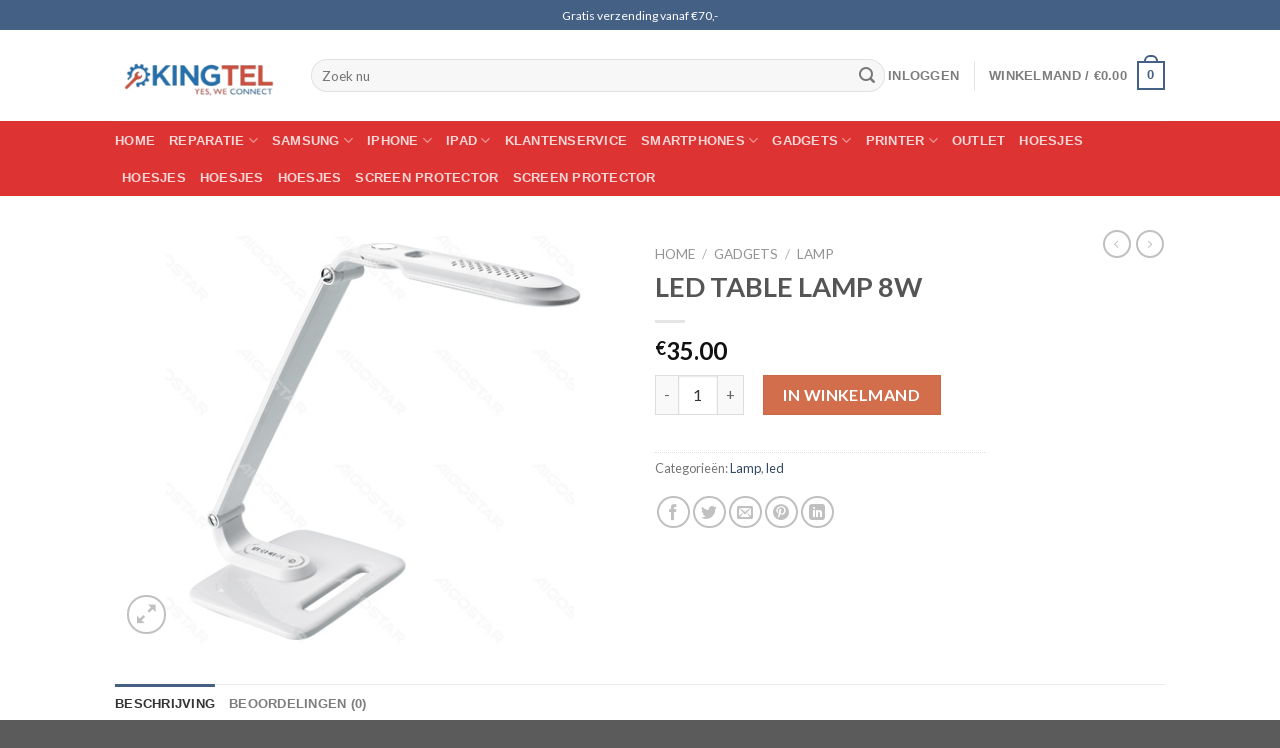

--- FILE ---
content_type: text/html; charset=UTF-8
request_url: https://kingtel.nl/product/led-table-lamp-8w/
body_size: 24843
content:
<!DOCTYPE html>
<!--[if IE 9 ]> <html lang="nl-NL" class="ie9 loading-site no-js"> <![endif]-->
<!--[if IE 8 ]> <html lang="nl-NL" class="ie8 loading-site no-js"> <![endif]-->
<!--[if (gte IE 9)|!(IE)]><!--><html lang="nl-NL" class="loading-site no-js"> <!--<![endif]-->
<head>
	<meta charset="UTF-8" />
	<link rel="profile" href="http://gmpg.org/xfn/11" />
	<link rel="pingback" href="https://kingtel.nl/xmlrpc.php" />

	<script>(function(html){html.className = html.className.replace(/\bno-js\b/,'js')})(document.documentElement);</script>
<title>LED TABLE LAMP 8W &#8211; Telefoon reparatie Schiedam</title>
<meta name='robots' content='max-image-preview:large' />
<script>window._wca = window._wca || [];</script>
<meta name="viewport" content="width=device-width, initial-scale=1, maximum-scale=1" /><link rel='dns-prefetch' href='//stats.wp.com' />
<link rel='dns-prefetch' href='//www.googletagmanager.com' />
<link rel='dns-prefetch' href='//fonts.googleapis.com' />
<link rel="alternate" type="application/rss+xml" title="Telefoon reparatie Schiedam &raquo; feed" href="https://kingtel.nl/feed/" />
<link rel="alternate" type="application/rss+xml" title="Telefoon reparatie Schiedam &raquo; reactiesfeed" href="https://kingtel.nl/comments/feed/" />
<link rel="alternate" type="application/rss+xml" title="Telefoon reparatie Schiedam &raquo; LED TABLE LAMP 8W reactiesfeed" href="https://kingtel.nl/product/led-table-lamp-8w/feed/" />
<script type="text/javascript">
/* <![CDATA[ */
window._wpemojiSettings = {"baseUrl":"https:\/\/s.w.org\/images\/core\/emoji\/14.0.0\/72x72\/","ext":".png","svgUrl":"https:\/\/s.w.org\/images\/core\/emoji\/14.0.0\/svg\/","svgExt":".svg","source":{"concatemoji":"https:\/\/kingtel.nl\/wp-includes\/js\/wp-emoji-release.min.js?ver=6.4.7"}};
/*! This file is auto-generated */
!function(i,n){var o,s,e;function c(e){try{var t={supportTests:e,timestamp:(new Date).valueOf()};sessionStorage.setItem(o,JSON.stringify(t))}catch(e){}}function p(e,t,n){e.clearRect(0,0,e.canvas.width,e.canvas.height),e.fillText(t,0,0);var t=new Uint32Array(e.getImageData(0,0,e.canvas.width,e.canvas.height).data),r=(e.clearRect(0,0,e.canvas.width,e.canvas.height),e.fillText(n,0,0),new Uint32Array(e.getImageData(0,0,e.canvas.width,e.canvas.height).data));return t.every(function(e,t){return e===r[t]})}function u(e,t,n){switch(t){case"flag":return n(e,"\ud83c\udff3\ufe0f\u200d\u26a7\ufe0f","\ud83c\udff3\ufe0f\u200b\u26a7\ufe0f")?!1:!n(e,"\ud83c\uddfa\ud83c\uddf3","\ud83c\uddfa\u200b\ud83c\uddf3")&&!n(e,"\ud83c\udff4\udb40\udc67\udb40\udc62\udb40\udc65\udb40\udc6e\udb40\udc67\udb40\udc7f","\ud83c\udff4\u200b\udb40\udc67\u200b\udb40\udc62\u200b\udb40\udc65\u200b\udb40\udc6e\u200b\udb40\udc67\u200b\udb40\udc7f");case"emoji":return!n(e,"\ud83e\udef1\ud83c\udffb\u200d\ud83e\udef2\ud83c\udfff","\ud83e\udef1\ud83c\udffb\u200b\ud83e\udef2\ud83c\udfff")}return!1}function f(e,t,n){var r="undefined"!=typeof WorkerGlobalScope&&self instanceof WorkerGlobalScope?new OffscreenCanvas(300,150):i.createElement("canvas"),a=r.getContext("2d",{willReadFrequently:!0}),o=(a.textBaseline="top",a.font="600 32px Arial",{});return e.forEach(function(e){o[e]=t(a,e,n)}),o}function t(e){var t=i.createElement("script");t.src=e,t.defer=!0,i.head.appendChild(t)}"undefined"!=typeof Promise&&(o="wpEmojiSettingsSupports",s=["flag","emoji"],n.supports={everything:!0,everythingExceptFlag:!0},e=new Promise(function(e){i.addEventListener("DOMContentLoaded",e,{once:!0})}),new Promise(function(t){var n=function(){try{var e=JSON.parse(sessionStorage.getItem(o));if("object"==typeof e&&"number"==typeof e.timestamp&&(new Date).valueOf()<e.timestamp+604800&&"object"==typeof e.supportTests)return e.supportTests}catch(e){}return null}();if(!n){if("undefined"!=typeof Worker&&"undefined"!=typeof OffscreenCanvas&&"undefined"!=typeof URL&&URL.createObjectURL&&"undefined"!=typeof Blob)try{var e="postMessage("+f.toString()+"("+[JSON.stringify(s),u.toString(),p.toString()].join(",")+"));",r=new Blob([e],{type:"text/javascript"}),a=new Worker(URL.createObjectURL(r),{name:"wpTestEmojiSupports"});return void(a.onmessage=function(e){c(n=e.data),a.terminate(),t(n)})}catch(e){}c(n=f(s,u,p))}t(n)}).then(function(e){for(var t in e)n.supports[t]=e[t],n.supports.everything=n.supports.everything&&n.supports[t],"flag"!==t&&(n.supports.everythingExceptFlag=n.supports.everythingExceptFlag&&n.supports[t]);n.supports.everythingExceptFlag=n.supports.everythingExceptFlag&&!n.supports.flag,n.DOMReady=!1,n.readyCallback=function(){n.DOMReady=!0}}).then(function(){return e}).then(function(){var e;n.supports.everything||(n.readyCallback(),(e=n.source||{}).concatemoji?t(e.concatemoji):e.wpemoji&&e.twemoji&&(t(e.twemoji),t(e.wpemoji)))}))}((window,document),window._wpemojiSettings);
/* ]]> */
</script>
<link rel='stylesheet' id='mollie-gateway-icons-css' href='https://kingtel.nl/wp-content/plugins/mollie-payments-for-woocommerce/public/css/mollie-gateway-icons.min.css?ver=1622096930' type='text/css' media='screen' />
<style id='wp-emoji-styles-inline-css' type='text/css'>

	img.wp-smiley, img.emoji {
		display: inline !important;
		border: none !important;
		box-shadow: none !important;
		height: 1em !important;
		width: 1em !important;
		margin: 0 0.07em !important;
		vertical-align: -0.1em !important;
		background: none !important;
		padding: 0 !important;
	}
</style>
<link rel='stylesheet' id='wp-block-library-css' href='https://kingtel.nl/wp-includes/css/dist/block-library/style.min.css?ver=6.4.7' type='text/css' media='all' />
<style id='wp-block-library-inline-css' type='text/css'>
.has-text-align-justify{text-align:justify;}
</style>
<link rel='stylesheet' id='wc-blocks-vendors-style-css' href='https://kingtel.nl/wp-content/plugins/woocommerce/packages/woocommerce-blocks/build/wc-blocks-vendors-style.css?ver=5.7.2' type='text/css' media='all' />
<link rel='stylesheet' id='wc-blocks-style-css' href='https://kingtel.nl/wp-content/plugins/woocommerce/packages/woocommerce-blocks/build/wc-blocks-style.css?ver=5.7.2' type='text/css' media='all' />
<style id='classic-theme-styles-inline-css' type='text/css'>
/*! This file is auto-generated */
.wp-block-button__link{color:#fff;background-color:#32373c;border-radius:9999px;box-shadow:none;text-decoration:none;padding:calc(.667em + 2px) calc(1.333em + 2px);font-size:1.125em}.wp-block-file__button{background:#32373c;color:#fff;text-decoration:none}
</style>
<style id='global-styles-inline-css' type='text/css'>
body{--wp--preset--color--black: #000000;--wp--preset--color--cyan-bluish-gray: #abb8c3;--wp--preset--color--white: #ffffff;--wp--preset--color--pale-pink: #f78da7;--wp--preset--color--vivid-red: #cf2e2e;--wp--preset--color--luminous-vivid-orange: #ff6900;--wp--preset--color--luminous-vivid-amber: #fcb900;--wp--preset--color--light-green-cyan: #7bdcb5;--wp--preset--color--vivid-green-cyan: #00d084;--wp--preset--color--pale-cyan-blue: #8ed1fc;--wp--preset--color--vivid-cyan-blue: #0693e3;--wp--preset--color--vivid-purple: #9b51e0;--wp--preset--gradient--vivid-cyan-blue-to-vivid-purple: linear-gradient(135deg,rgba(6,147,227,1) 0%,rgb(155,81,224) 100%);--wp--preset--gradient--light-green-cyan-to-vivid-green-cyan: linear-gradient(135deg,rgb(122,220,180) 0%,rgb(0,208,130) 100%);--wp--preset--gradient--luminous-vivid-amber-to-luminous-vivid-orange: linear-gradient(135deg,rgba(252,185,0,1) 0%,rgba(255,105,0,1) 100%);--wp--preset--gradient--luminous-vivid-orange-to-vivid-red: linear-gradient(135deg,rgba(255,105,0,1) 0%,rgb(207,46,46) 100%);--wp--preset--gradient--very-light-gray-to-cyan-bluish-gray: linear-gradient(135deg,rgb(238,238,238) 0%,rgb(169,184,195) 100%);--wp--preset--gradient--cool-to-warm-spectrum: linear-gradient(135deg,rgb(74,234,220) 0%,rgb(151,120,209) 20%,rgb(207,42,186) 40%,rgb(238,44,130) 60%,rgb(251,105,98) 80%,rgb(254,248,76) 100%);--wp--preset--gradient--blush-light-purple: linear-gradient(135deg,rgb(255,206,236) 0%,rgb(152,150,240) 100%);--wp--preset--gradient--blush-bordeaux: linear-gradient(135deg,rgb(254,205,165) 0%,rgb(254,45,45) 50%,rgb(107,0,62) 100%);--wp--preset--gradient--luminous-dusk: linear-gradient(135deg,rgb(255,203,112) 0%,rgb(199,81,192) 50%,rgb(65,88,208) 100%);--wp--preset--gradient--pale-ocean: linear-gradient(135deg,rgb(255,245,203) 0%,rgb(182,227,212) 50%,rgb(51,167,181) 100%);--wp--preset--gradient--electric-grass: linear-gradient(135deg,rgb(202,248,128) 0%,rgb(113,206,126) 100%);--wp--preset--gradient--midnight: linear-gradient(135deg,rgb(2,3,129) 0%,rgb(40,116,252) 100%);--wp--preset--font-size--small: 13px;--wp--preset--font-size--medium: 20px;--wp--preset--font-size--large: 36px;--wp--preset--font-size--x-large: 42px;--wp--preset--spacing--20: 0.44rem;--wp--preset--spacing--30: 0.67rem;--wp--preset--spacing--40: 1rem;--wp--preset--spacing--50: 1.5rem;--wp--preset--spacing--60: 2.25rem;--wp--preset--spacing--70: 3.38rem;--wp--preset--spacing--80: 5.06rem;--wp--preset--shadow--natural: 6px 6px 9px rgba(0, 0, 0, 0.2);--wp--preset--shadow--deep: 12px 12px 50px rgba(0, 0, 0, 0.4);--wp--preset--shadow--sharp: 6px 6px 0px rgba(0, 0, 0, 0.2);--wp--preset--shadow--outlined: 6px 6px 0px -3px rgba(255, 255, 255, 1), 6px 6px rgba(0, 0, 0, 1);--wp--preset--shadow--crisp: 6px 6px 0px rgba(0, 0, 0, 1);}:where(.is-layout-flex){gap: 0.5em;}:where(.is-layout-grid){gap: 0.5em;}body .is-layout-flow > .alignleft{float: left;margin-inline-start: 0;margin-inline-end: 2em;}body .is-layout-flow > .alignright{float: right;margin-inline-start: 2em;margin-inline-end: 0;}body .is-layout-flow > .aligncenter{margin-left: auto !important;margin-right: auto !important;}body .is-layout-constrained > .alignleft{float: left;margin-inline-start: 0;margin-inline-end: 2em;}body .is-layout-constrained > .alignright{float: right;margin-inline-start: 2em;margin-inline-end: 0;}body .is-layout-constrained > .aligncenter{margin-left: auto !important;margin-right: auto !important;}body .is-layout-constrained > :where(:not(.alignleft):not(.alignright):not(.alignfull)){max-width: var(--wp--style--global--content-size);margin-left: auto !important;margin-right: auto !important;}body .is-layout-constrained > .alignwide{max-width: var(--wp--style--global--wide-size);}body .is-layout-flex{display: flex;}body .is-layout-flex{flex-wrap: wrap;align-items: center;}body .is-layout-flex > *{margin: 0;}body .is-layout-grid{display: grid;}body .is-layout-grid > *{margin: 0;}:where(.wp-block-columns.is-layout-flex){gap: 2em;}:where(.wp-block-columns.is-layout-grid){gap: 2em;}:where(.wp-block-post-template.is-layout-flex){gap: 1.25em;}:where(.wp-block-post-template.is-layout-grid){gap: 1.25em;}.has-black-color{color: var(--wp--preset--color--black) !important;}.has-cyan-bluish-gray-color{color: var(--wp--preset--color--cyan-bluish-gray) !important;}.has-white-color{color: var(--wp--preset--color--white) !important;}.has-pale-pink-color{color: var(--wp--preset--color--pale-pink) !important;}.has-vivid-red-color{color: var(--wp--preset--color--vivid-red) !important;}.has-luminous-vivid-orange-color{color: var(--wp--preset--color--luminous-vivid-orange) !important;}.has-luminous-vivid-amber-color{color: var(--wp--preset--color--luminous-vivid-amber) !important;}.has-light-green-cyan-color{color: var(--wp--preset--color--light-green-cyan) !important;}.has-vivid-green-cyan-color{color: var(--wp--preset--color--vivid-green-cyan) !important;}.has-pale-cyan-blue-color{color: var(--wp--preset--color--pale-cyan-blue) !important;}.has-vivid-cyan-blue-color{color: var(--wp--preset--color--vivid-cyan-blue) !important;}.has-vivid-purple-color{color: var(--wp--preset--color--vivid-purple) !important;}.has-black-background-color{background-color: var(--wp--preset--color--black) !important;}.has-cyan-bluish-gray-background-color{background-color: var(--wp--preset--color--cyan-bluish-gray) !important;}.has-white-background-color{background-color: var(--wp--preset--color--white) !important;}.has-pale-pink-background-color{background-color: var(--wp--preset--color--pale-pink) !important;}.has-vivid-red-background-color{background-color: var(--wp--preset--color--vivid-red) !important;}.has-luminous-vivid-orange-background-color{background-color: var(--wp--preset--color--luminous-vivid-orange) !important;}.has-luminous-vivid-amber-background-color{background-color: var(--wp--preset--color--luminous-vivid-amber) !important;}.has-light-green-cyan-background-color{background-color: var(--wp--preset--color--light-green-cyan) !important;}.has-vivid-green-cyan-background-color{background-color: var(--wp--preset--color--vivid-green-cyan) !important;}.has-pale-cyan-blue-background-color{background-color: var(--wp--preset--color--pale-cyan-blue) !important;}.has-vivid-cyan-blue-background-color{background-color: var(--wp--preset--color--vivid-cyan-blue) !important;}.has-vivid-purple-background-color{background-color: var(--wp--preset--color--vivid-purple) !important;}.has-black-border-color{border-color: var(--wp--preset--color--black) !important;}.has-cyan-bluish-gray-border-color{border-color: var(--wp--preset--color--cyan-bluish-gray) !important;}.has-white-border-color{border-color: var(--wp--preset--color--white) !important;}.has-pale-pink-border-color{border-color: var(--wp--preset--color--pale-pink) !important;}.has-vivid-red-border-color{border-color: var(--wp--preset--color--vivid-red) !important;}.has-luminous-vivid-orange-border-color{border-color: var(--wp--preset--color--luminous-vivid-orange) !important;}.has-luminous-vivid-amber-border-color{border-color: var(--wp--preset--color--luminous-vivid-amber) !important;}.has-light-green-cyan-border-color{border-color: var(--wp--preset--color--light-green-cyan) !important;}.has-vivid-green-cyan-border-color{border-color: var(--wp--preset--color--vivid-green-cyan) !important;}.has-pale-cyan-blue-border-color{border-color: var(--wp--preset--color--pale-cyan-blue) !important;}.has-vivid-cyan-blue-border-color{border-color: var(--wp--preset--color--vivid-cyan-blue) !important;}.has-vivid-purple-border-color{border-color: var(--wp--preset--color--vivid-purple) !important;}.has-vivid-cyan-blue-to-vivid-purple-gradient-background{background: var(--wp--preset--gradient--vivid-cyan-blue-to-vivid-purple) !important;}.has-light-green-cyan-to-vivid-green-cyan-gradient-background{background: var(--wp--preset--gradient--light-green-cyan-to-vivid-green-cyan) !important;}.has-luminous-vivid-amber-to-luminous-vivid-orange-gradient-background{background: var(--wp--preset--gradient--luminous-vivid-amber-to-luminous-vivid-orange) !important;}.has-luminous-vivid-orange-to-vivid-red-gradient-background{background: var(--wp--preset--gradient--luminous-vivid-orange-to-vivid-red) !important;}.has-very-light-gray-to-cyan-bluish-gray-gradient-background{background: var(--wp--preset--gradient--very-light-gray-to-cyan-bluish-gray) !important;}.has-cool-to-warm-spectrum-gradient-background{background: var(--wp--preset--gradient--cool-to-warm-spectrum) !important;}.has-blush-light-purple-gradient-background{background: var(--wp--preset--gradient--blush-light-purple) !important;}.has-blush-bordeaux-gradient-background{background: var(--wp--preset--gradient--blush-bordeaux) !important;}.has-luminous-dusk-gradient-background{background: var(--wp--preset--gradient--luminous-dusk) !important;}.has-pale-ocean-gradient-background{background: var(--wp--preset--gradient--pale-ocean) !important;}.has-electric-grass-gradient-background{background: var(--wp--preset--gradient--electric-grass) !important;}.has-midnight-gradient-background{background: var(--wp--preset--gradient--midnight) !important;}.has-small-font-size{font-size: var(--wp--preset--font-size--small) !important;}.has-medium-font-size{font-size: var(--wp--preset--font-size--medium) !important;}.has-large-font-size{font-size: var(--wp--preset--font-size--large) !important;}.has-x-large-font-size{font-size: var(--wp--preset--font-size--x-large) !important;}
.wp-block-navigation a:where(:not(.wp-element-button)){color: inherit;}
:where(.wp-block-post-template.is-layout-flex){gap: 1.25em;}:where(.wp-block-post-template.is-layout-grid){gap: 1.25em;}
:where(.wp-block-columns.is-layout-flex){gap: 2em;}:where(.wp-block-columns.is-layout-grid){gap: 2em;}
.wp-block-pullquote{font-size: 1.5em;line-height: 1.6;}
</style>
<link rel='stylesheet' id='contact-form-7-css' href='https://kingtel.nl/wp-content/plugins/contact-form-7/includes/css/styles.css?ver=5.4.1' type='text/css' media='all' />
<link rel='stylesheet' id='photoswipe-css' href='https://kingtel.nl/wp-content/plugins/woocommerce/assets/css/photoswipe/photoswipe.min.css?ver=5.7.2' type='text/css' media='all' />
<link rel='stylesheet' id='photoswipe-default-skin-css' href='https://kingtel.nl/wp-content/plugins/woocommerce/assets/css/photoswipe/default-skin/default-skin.min.css?ver=5.7.2' type='text/css' media='all' />
<style id='woocommerce-inline-inline-css' type='text/css'>
.woocommerce form .form-row .required { visibility: visible; }
</style>
<link rel='stylesheet' id='flatsome-icons-css' href='https://kingtel.nl/wp-content/themes/flatsome/assets/css/fl-icons.css?ver=3.12' type='text/css' media='all' />
<link rel='stylesheet' id='flatsome-main-css' href='https://kingtel.nl/wp-content/themes/flatsome/assets/css/flatsome.css?ver=3.13.3' type='text/css' media='all' />
<link rel='stylesheet' id='flatsome-shop-css' href='https://kingtel.nl/wp-content/themes/flatsome/assets/css/flatsome-shop.css?ver=3.13.3' type='text/css' media='all' />
<link rel='stylesheet' id='flatsome-style-css' href='https://kingtel.nl/wp-content/themes/flatsome/style.css?ver=3.13.3' type='text/css' media='all' />
<link rel='stylesheet' id='flatsome-googlefonts-css' href='//fonts.googleapis.com/css?family=Lato%3Aregular%2C700%2C400%7Cinitial%7CDancing+Script%3Aregular%2C400&#038;display=swap&#038;ver=3.9' type='text/css' media='all' />
<link rel='stylesheet' id='jetpack_css-css' href='https://kingtel.nl/wp-content/plugins/jetpack/css/jetpack.css?ver=9.8.3' type='text/css' media='all' />
<script type="text/javascript" src="https://kingtel.nl/wp-includes/js/jquery/jquery.min.js?ver=3.7.1" id="jquery-core-js"></script>
<script type="text/javascript" src="https://kingtel.nl/wp-includes/js/jquery/jquery-migrate.min.js?ver=3.4.1" id="jquery-migrate-js"></script>
<script defer type="text/javascript" src="https://stats.wp.com/s-202604.js" id="woocommerce-analytics-js"></script>

<!-- Google Analytics snippet added by Site Kit -->
<script type="text/javascript" src="https://www.googletagmanager.com/gtag/js?id=UA-215958839-1" id="google_gtagjs-js" async></script>
<script type="text/javascript" id="google_gtagjs-js-after">
/* <![CDATA[ */
window.dataLayer = window.dataLayer || [];function gtag(){dataLayer.push(arguments);}
gtag('set', 'linker', {"domains":["kingtel.nl"]} );
gtag("js", new Date());
gtag("set", "developer_id.dZTNiMT", true);
gtag("config", "UA-215958839-1", {"anonymize_ip":true});
gtag("config", "G-G0SL8KQM9R");
/* ]]> */
</script>

<!-- End Google Analytics snippet added by Site Kit -->
<link rel="https://api.w.org/" href="https://kingtel.nl/wp-json/" /><link rel="alternate" type="application/json" href="https://kingtel.nl/wp-json/wp/v2/product/2560" /><link rel="EditURI" type="application/rsd+xml" title="RSD" href="https://kingtel.nl/xmlrpc.php?rsd" />
<meta name="generator" content="WordPress 6.4.7" />
<meta name="generator" content="WooCommerce 5.7.2" />
<link rel="canonical" href="https://kingtel.nl/product/led-table-lamp-8w/" />
<link rel='shortlink' href='https://kingtel.nl/?p=2560' />
<link rel="alternate" type="application/json+oembed" href="https://kingtel.nl/wp-json/oembed/1.0/embed?url=https%3A%2F%2Fkingtel.nl%2Fproduct%2Fled-table-lamp-8w%2F" />
<link rel="alternate" type="text/xml+oembed" href="https://kingtel.nl/wp-json/oembed/1.0/embed?url=https%3A%2F%2Fkingtel.nl%2Fproduct%2Fled-table-lamp-8w%2F&#038;format=xml" />
<meta name="generator" content="Site Kit by Google 1.48.1" /><style type='text/css'>img#wpstats{display:none}</style>
		<style>.bg{opacity: 0; transition: opacity 1s; -webkit-transition: opacity 1s;} .bg-loaded{opacity: 1;}</style><!--[if IE]><link rel="stylesheet" type="text/css" href="https://kingtel.nl/wp-content/themes/flatsome/assets/css/ie-fallback.css"><script src="//cdnjs.cloudflare.com/ajax/libs/html5shiv/3.6.1/html5shiv.js"></script><script>var head = document.getElementsByTagName('head')[0],style = document.createElement('style');style.type = 'text/css';style.styleSheet.cssText = ':before,:after{content:none !important';head.appendChild(style);setTimeout(function(){head.removeChild(style);}, 0);</script><script src="https://kingtel.nl/wp-content/themes/flatsome/assets/libs/ie-flexibility.js"></script><![endif]-->	<noscript><style>.woocommerce-product-gallery{ opacity: 1 !important; }</style></noscript>
	<link rel="icon" href="https://kingtel.nl/wp-content/uploads/2021/05/cropped-Ontwerp-zonder-titel-60-32x32.png" sizes="32x32" />
<link rel="icon" href="https://kingtel.nl/wp-content/uploads/2021/05/cropped-Ontwerp-zonder-titel-60-192x192.png" sizes="192x192" />
<link rel="apple-touch-icon" href="https://kingtel.nl/wp-content/uploads/2021/05/cropped-Ontwerp-zonder-titel-60-180x180.png" />
<meta name="msapplication-TileImage" content="https://kingtel.nl/wp-content/uploads/2021/05/cropped-Ontwerp-zonder-titel-60-270x270.png" />
<style id="custom-css" type="text/css">:root {--primary-color: #446084;}.header-main{height: 91px}#logo img{max-height: 91px}#logo{width:166px;}.header-bottom{min-height: 43px}.header-top{min-height: 30px}.transparent .header-main{height: 30px}.transparent #logo img{max-height: 30px}.has-transparent + .page-title:first-of-type,.has-transparent + #main > .page-title,.has-transparent + #main > div > .page-title,.has-transparent + #main .page-header-wrapper:first-of-type .page-title{padding-top: 110px;}.header.show-on-scroll,.stuck .header-main{height:70px!important}.stuck #logo img{max-height: 70px!important}.search-form{ width: 100%;}.header-bg-color, .header-wrapper {background-color: rgba(255,255,255,0.9)}.header-bottom {background-color: #dd3333}.stuck .header-main .nav > li > a{line-height: 50px }.header-bottom-nav > li > a{line-height: 16px }@media (max-width: 549px) {.header-main{height: 70px}#logo img{max-height: 70px}}body{font-size: 100%;}@media screen and (max-width: 549px){body{font-size: 100%;}}body{font-family:"Lato", sans-serif}body{font-weight: 400}.nav > li > a {font-family:"initial", sans-serif;}.mobile-sidebar-levels-2 .nav > li > ul > li > a {font-family:"initial", sans-serif;}h1,h2,h3,h4,h5,h6,.heading-font, .off-canvas-center .nav-sidebar.nav-vertical > li > a{font-family: "Lato", sans-serif;}h1,h2,h3,h4,h5,h6,.heading-font,.banner h1,.banner h2{font-weight: 700;}.alt-font{font-family: "Dancing Script", sans-serif;}.alt-font{font-weight: 400!important;}.shop-page-title.featured-title .title-bg{ background-image: url(https://kingtel.nl/wp-content/uploads/2022/01/1465160444565131292_1638363894527_044.jpg)!important;}@media screen and (min-width: 550px){.products .box-vertical .box-image{min-width: 300px!important;width: 300px!important;}}.label-new.menu-item > a:after{content:"Nieuw";}.label-hot.menu-item > a:after{content:"Hot";}.label-sale.menu-item > a:after{content:"Aanbieding";}.label-popular.menu-item > a:after{content:"Populair";}</style></head>

<body class="product-template-default single single-product postid-2560 theme-flatsome woocommerce woocommerce-page woocommerce-no-js lightbox nav-dropdown-has-arrow nav-dropdown-has-shadow nav-dropdown-has-border">


<a class="skip-link screen-reader-text" href="#main">Skip to content</a>

<div id="wrapper">

	
	<header id="header" class="header has-sticky sticky-jump">
		<div class="header-wrapper">
			<div id="top-bar" class="header-top nav-dark flex-has-center">
    <div class="flex-row container">
      <div class="flex-col hide-for-medium flex-left">
          <ul class="nav nav-left medium-nav-center nav-small  nav-divided">
                        </ul>
      </div>

      <div class="flex-col hide-for-medium flex-center">
          <ul class="nav nav-center nav-small  nav-divided">
              <li class="html custom html_topbar_left">Gratis verzending vanaf €70,-</li>          </ul>
      </div>

      <div class="flex-col hide-for-medium flex-right">
         <ul class="nav top-bar-nav nav-right nav-small  nav-divided">
                        </ul>
      </div>

            <div class="flex-col show-for-medium flex-grow">
          <ul class="nav nav-center nav-small mobile-nav  nav-divided">
              <li class="html custom html_topbar_left">Gratis verzending vanaf €70,-</li>          </ul>
      </div>
      
    </div>
</div>
<div id="masthead" class="header-main ">
      <div class="header-inner flex-row container logo-left medium-logo-center" role="navigation">

          <!-- Logo -->
          <div id="logo" class="flex-col logo">
            <!-- Header logo -->
<a href="https://kingtel.nl/" title="Telefoon reparatie Schiedam" rel="home">
    <img width="166" height="91" src="https://kingtel.nl/wp-content/uploads/2021/12/Zonder-titel-500-x-250-px-190-x-90-px.png" class="header_logo header-logo" alt="Telefoon reparatie Schiedam"/><img  width="166" height="91" src="https://kingtel.nl/wp-content/uploads/2021/12/Zonder-titel-500-x-250-px-190-x-90-px.png" class="header-logo-dark" alt="Telefoon reparatie Schiedam"/></a>
          </div>

          <!-- Mobile Left Elements -->
          <div class="flex-col show-for-medium flex-left">
            <ul class="mobile-nav nav nav-left ">
              <li class="nav-icon has-icon">
  		<a href="#" data-open="#main-menu" data-pos="left" data-bg="main-menu-overlay" data-color="" class="is-small" aria-label="Menu" aria-controls="main-menu" aria-expanded="false">
		
		  <i class="icon-menu" ></i>
		  		</a>
	</li>            </ul>
          </div>

          <!-- Left Elements -->
          <div class="flex-col hide-for-medium flex-left
            flex-grow">
            <ul class="header-nav header-nav-main nav nav-left  nav-uppercase" >
              <li class="header-search-form search-form html relative has-icon">
	<div class="header-search-form-wrapper">
		<div class="searchform-wrapper ux-search-box relative form-flat is-normal"><form role="search" method="get" class="searchform" action="https://kingtel.nl/">
	<div class="flex-row relative">
						<div class="flex-col flex-grow">
			<label class="screen-reader-text" for="woocommerce-product-search-field-0">Zoeken naar:</label>
			<input type="search" id="woocommerce-product-search-field-0" class="search-field mb-0" placeholder="Zoek nu" value="" name="s" />
			<input type="hidden" name="post_type" value="product" />
					</div>
		<div class="flex-col">
			<button type="submit" value="Zoeken" class="ux-search-submit submit-button secondary button icon mb-0" aria-label="Submit">
				<i class="icon-search" ></i>			</button>
		</div>
	</div>
	<div class="live-search-results text-left z-top"></div>
</form>
</div>	</div>
</li>            </ul>
          </div>

          <!-- Right Elements -->
          <div class="flex-col hide-for-medium flex-right">
            <ul class="header-nav header-nav-main nav nav-right  nav-uppercase">
              <li class="account-item has-icon
    "
>

<a href="https://kingtel.nl/mijn-account/"
    class="nav-top-link nav-top-not-logged-in "
    data-open="#login-form-popup"  >
    <span>
    Inloggen      </span>
  
</a>



</li>
<li class="header-divider"></li><li class="cart-item has-icon has-dropdown">

<a href="https://kingtel.nl/winkelwagen/" title="Winkelmand" class="header-cart-link is-small">


<span class="header-cart-title">
   Winkelmand   /      <span class="cart-price"><span class="woocommerce-Price-amount amount"><bdi><span class="woocommerce-Price-currencySymbol">&euro;</span>0.00</bdi></span></span>
  </span>

    <span class="cart-icon image-icon">
    <strong>0</strong>
  </span>
  </a>

 <ul class="nav-dropdown nav-dropdown-default">
    <li class="html widget_shopping_cart">
      <div class="widget_shopping_cart_content">
        

	<p class="woocommerce-mini-cart__empty-message">Geen producten in je winkelmand.</p>


      </div>
    </li>
     </ul>

</li>
            </ul>
          </div>

          <!-- Mobile Right Elements -->
          <div class="flex-col show-for-medium flex-right">
            <ul class="mobile-nav nav nav-right ">
              <li class="cart-item has-icon">

      <a href="https://kingtel.nl/winkelwagen/" class="header-cart-link off-canvas-toggle nav-top-link is-small" data-open="#cart-popup" data-class="off-canvas-cart" title="Winkelmand" data-pos="right">
  
    <span class="cart-icon image-icon">
    <strong>0</strong>
  </span>
  </a>


  <!-- Cart Sidebar Popup -->
  <div id="cart-popup" class="mfp-hide widget_shopping_cart">
  <div class="cart-popup-inner inner-padding">
      <div class="cart-popup-title text-center">
          <h4 class="uppercase">Winkelmand</h4>
          <div class="is-divider"></div>
      </div>
      <div class="widget_shopping_cart_content">
          

	<p class="woocommerce-mini-cart__empty-message">Geen producten in je winkelmand.</p>


      </div>
             <div class="cart-sidebar-content relative"></div>  </div>
  </div>

</li>
            </ul>
          </div>

      </div>
     
            <div class="container"><div class="top-divider full-width"></div></div>
      </div><div id="wide-nav" class="header-bottom wide-nav nav-dark hide-for-medium">
    <div class="flex-row container">

                        <div class="flex-col hide-for-medium flex-left">
                <ul class="nav header-nav header-bottom-nav nav-left  nav-uppercase">
                    <li id="menu-item-183" class="menu-item menu-item-type-custom menu-item-object-custom menu-item-home menu-item-183 menu-item-design-default"><a href="https://kingtel.nl/" class="nav-top-link">Home</a></li>
<li id="menu-item-473" class="menu-item menu-item-type-custom menu-item-object-custom menu-item-has-children menu-item-473 menu-item-design-default has-dropdown"><a href="#" class="nav-top-link">Reparatie<i class="icon-angle-down" ></i></a>
<ul class="sub-menu nav-dropdown nav-dropdown-default">
	<li id="menu-item-185" class="menu-item menu-item-type-post_type menu-item-object-page menu-item-185"><a href="https://kingtel.nl/spelconsole-reparatie-schiedam/">Console reparatie</a></li>
	<li id="menu-item-186" class="menu-item menu-item-type-post_type menu-item-object-page menu-item-186"><a href="https://kingtel.nl/mac-en-pc-reparatie-schiedam/">Mac en Pc reparatie</a></li>
	<li id="menu-item-184" class="menu-item menu-item-type-post_type menu-item-object-page menu-item-184"><a href="https://kingtel.nl/wifi-problemen-schiedam/">Wifi probleem</a></li>
	<li id="menu-item-187" class="menu-item menu-item-type-post_type menu-item-object-page menu-item-187"><a href="https://kingtel.nl/telefoon-reparatie/">Telefoon reparatie</a></li>
</ul>
</li>
<li id="menu-item-474" class="menu-item menu-item-type-custom menu-item-object-custom menu-item-has-children menu-item-474 menu-item-design-default has-dropdown"><a href="https://kingtel.nl/product-categorie/samsung/" class="nav-top-link">Samsung<i class="icon-angle-down" ></i></a>
<ul class="sub-menu nav-dropdown nav-dropdown-default">
	<li id="menu-item-528" class="menu-item menu-item-type-custom menu-item-object-custom menu-item-has-children menu-item-528 nav-dropdown-col"><a href="https://kingtel.nl/product-categorie/samsung/galaxy-s20-s21-serie/galaxy-s21/">GALAXY S21</a>
	<ul class="sub-menu nav-column nav-dropdown-default">
		<li id="menu-item-1281" class="menu-item menu-item-type-custom menu-item-object-custom menu-item-1281"><a href="https://kingtel.nl/product-categorie/samsung/galaxy-s20-s21-serie/galaxy-s21/hoesje-galaxy-s21/">Hoesjes</a></li>
		<li id="menu-item-1282" class="menu-item menu-item-type-custom menu-item-object-custom menu-item-1282"><a href="https://kingtel.nl/product-categorie/samsung/galaxy-s20-s21-serie/galaxy-s21/hoesje-galaxy-s21/">Screen protector</a></li>
	</ul>
</li>
	<li id="menu-item-508" class="menu-item menu-item-type-custom menu-item-object-custom menu-item-has-children menu-item-508 nav-dropdown-col"><a href="https://kingtel.nl/product-categorie/samsung/galaxy-s20-s21-serie/galaxy-s21-plus/">GALAXY S21 PLUS</a>
	<ul class="sub-menu nav-column nav-dropdown-default">
		<li id="menu-item-1283" class="menu-item menu-item-type-custom menu-item-object-custom menu-item-1283"><a href="https://kingtel.nl/product-categorie/samsung/galaxy-s20-s21-serie/galaxy-s21-plus/hoesje-galaxy-s21-plus/">Hoesje</a></li>
		<li id="menu-item-1286" class="menu-item menu-item-type-custom menu-item-object-custom menu-item-1286"><a href="https://kingtel.nl/product-categorie/samsung/galaxy-s20-s21-serie/galaxy-s21-plus/screen-protector-galaxy-s21-plus/">Screen protector</a></li>
	</ul>
</li>
	<li id="menu-item-529" class="menu-item menu-item-type-custom menu-item-object-custom menu-item-has-children menu-item-529 nav-dropdown-col"><a href="https://kingtel.nl/product-categorie/samsung/galaxy-s20-s21-serie/galaxy-s21-ultra/">GALAXY S21 ULTRA</a>
	<ul class="sub-menu nav-column nav-dropdown-default">
		<li id="menu-item-1287" class="menu-item menu-item-type-custom menu-item-object-custom menu-item-1287"><a href="https://kingtel.nl/product-categorie/samsung/galaxy-s20-s21-serie/galaxy-s21-ultra/hoesje-galaxy-s21-ultra/">Hoesje</a></li>
		<li id="menu-item-1290" class="menu-item menu-item-type-custom menu-item-object-custom menu-item-1290"><a href="https://kingtel.nl/product-categorie/samsung/galaxy-s20-s21-serie/galaxy-s21-ultra/screen-protector-galaxy-s21-ultra/">Screen protector</a></li>
	</ul>
</li>
	<li id="menu-item-572" class="menu-item menu-item-type-custom menu-item-object-custom menu-item-has-children menu-item-572 nav-dropdown-col"><a href="https://kingtel.nl/product-categorie/samsung/galaxy-s20-s21-serie/galaxy-s20/">GALAXY S20</a>
	<ul class="sub-menu nav-column nav-dropdown-default">
		<li id="menu-item-1292" class="menu-item menu-item-type-custom menu-item-object-custom menu-item-1292"><a href="https://kingtel.nl/product-categorie/samsung/galaxy-s20-s21-serie/galaxy-s20/hoesje-galaxy-s20/">Hoesje</a></li>
		<li id="menu-item-1295" class="menu-item menu-item-type-custom menu-item-object-custom menu-item-1295"><a href="https://kingtel.nl/product-categorie/samsung/galaxy-s20-s21-serie/galaxy-s20/screen-protector-galaxy-s20/">Screen protector</a></li>
	</ul>
</li>
	<li id="menu-item-659" class="menu-item menu-item-type-custom menu-item-object-custom menu-item-has-children menu-item-659 nav-dropdown-col"><a href="https://kingtel.nl/product-categorie/samsung/galaxy-s20-s21-serie/galaxy-s20-galaxy-s20-s21-serie/">GALAXY S20 PLUS</a>
	<ul class="sub-menu nav-column nav-dropdown-default">
		<li id="menu-item-1296" class="menu-item menu-item-type-custom menu-item-object-custom menu-item-1296"><a href="https://kingtel.nl/product-categorie/samsung/galaxy-s20-s21-serie/galaxy-s20-galaxy-s20-s21-serie/hoesje-galaxy-s20-galaxy-s20-s21-serie/">Hoesje</a></li>
	</ul>
</li>
	<li id="menu-item-658" class="menu-item menu-item-type-custom menu-item-object-custom menu-item-has-children menu-item-658 nav-dropdown-col"><a href="https://kingtel.nl/product-categorie/samsung/galaxy-s20-s21-serie/galaxy-s20-ultra/">GALAXY S2O ULTRA</a>
	<ul class="sub-menu nav-column nav-dropdown-default">
		<li id="menu-item-1299" class="menu-item menu-item-type-custom menu-item-object-custom menu-item-1299"><a href="https://kingtel.nl/product-categorie/samsung/galaxy-s20-s21-serie/galaxy-s20-ultra/hoesje-galaxy-s20-ultra/">Hoesjes</a></li>
	</ul>
</li>
	<li id="menu-item-852" class="menu-item menu-item-type-taxonomy menu-item-object-product_cat menu-item-has-children menu-item-852 nav-dropdown-col"><a href="https://kingtel.nl/product-categorie/samsung/galaxy-s6-t-m-s10-serie/galaxy-s10-lite-2020/">GALAXY S10 LITE (2020)</a>
	<ul class="sub-menu nav-column nav-dropdown-default">
		<li id="menu-item-853" class="menu-item menu-item-type-taxonomy menu-item-object-product_cat menu-item-853"><a href="https://kingtel.nl/product-categorie/samsung/galaxy-s6-t-m-s10-serie/galaxy-s10-lite-2020/hoesjes-galaxy-s10-lite-2020/">Hoesjes</a></li>
		<li id="menu-item-1214" class="menu-item menu-item-type-custom menu-item-object-custom menu-item-1214"><a href="https://kingtel.nl/product-categorie/galaxy-s6-t-m-s10-serie/galaxy-s10-lite-2020/screen-protector-galaxy-s10-lite-2020/">Screen protector</a></li>
	</ul>
</li>
	<li id="menu-item-854" class="menu-item menu-item-type-taxonomy menu-item-object-product_cat menu-item-has-children menu-item-854 nav-dropdown-col"><a href="https://kingtel.nl/product-categorie/samsung/galaxy-s6-t-m-s10-serie/galaxy-s10-plus/">GALAXY S10 PLUS</a>
	<ul class="sub-menu nav-column nav-dropdown-default">
		<li id="menu-item-855" class="menu-item menu-item-type-taxonomy menu-item-object-product_cat menu-item-855"><a href="https://kingtel.nl/product-categorie/samsung/galaxy-s6-t-m-s10-serie/galaxy-s10-plus/hoesjes-galaxy-s10-plus/">Hoesjes</a></li>
		<li id="menu-item-1217" class="menu-item menu-item-type-custom menu-item-object-custom menu-item-1217"><a href="https://kingtel.nl/product-categorie/galaxy-s6-t-m-s10-serie/galaxy-s10-plus/screen-protector-galaxy-s10-plus/">Screen protector</a></li>
	</ul>
</li>
	<li id="menu-item-1202" class="menu-item menu-item-type-taxonomy menu-item-object-product_cat menu-item-has-children menu-item-1202 nav-dropdown-col"><a href="https://kingtel.nl/product-categorie/samsung/galaxy-s6-t-m-s10-serie/galaxy-s9-plus-g965/">Galaxy S9 Plus G965</a>
	<ul class="sub-menu nav-column nav-dropdown-default">
		<li id="menu-item-1203" class="menu-item menu-item-type-taxonomy menu-item-object-product_cat menu-item-1203"><a href="https://kingtel.nl/product-categorie/samsung/galaxy-s6-t-m-s10-serie/galaxy-s9-plus-g965/hoesje-galaxy-s9-plus-g965/">Hoesje</a></li>
		<li id="menu-item-1208" class="menu-item menu-item-type-custom menu-item-object-custom menu-item-1208"><a href="https://kingtel.nl/product-categorie/galaxy-s6-t-m-s10-serie/galaxy-s9-plus-g965/screen-protector-galaxy-s9-plus-g965/">Screen protector</a></li>
	</ul>
</li>
	<li id="menu-item-1200" class="menu-item menu-item-type-taxonomy menu-item-object-product_cat menu-item-has-children menu-item-1200 nav-dropdown-col"><a href="https://kingtel.nl/product-categorie/samsung/galaxy-s6-t-m-s10-serie/galaxy-s9-g960/">GALAXY S9 G960</a>
	<ul class="sub-menu nav-column nav-dropdown-default">
		<li id="menu-item-1201" class="menu-item menu-item-type-taxonomy menu-item-object-product_cat menu-item-1201"><a href="https://kingtel.nl/product-categorie/samsung/galaxy-s6-t-m-s10-serie/galaxy-s9-g960/hoesje-galaxy-s9-g960/">Hoesje</a></li>
		<li id="menu-item-1209" class="menu-item menu-item-type-custom menu-item-object-custom menu-item-1209"><a href="https://kingtel.nl/product-categorie/galaxy-s6-t-m-s10-serie/galaxy-s9-g960/screen-protector-galaxy-s9-g960/">Screen protector</a></li>
	</ul>
</li>
	<li id="menu-item-1232" class="menu-item menu-item-type-taxonomy menu-item-object-product_cat menu-item-has-children menu-item-1232 nav-dropdown-col"><a href="https://kingtel.nl/product-categorie/samsung/galaxy-s6-t-m-s10-serie/galaxy-s8-plus/">GALAXY S8 PLUS</a>
	<ul class="sub-menu nav-column nav-dropdown-default">
		<li id="menu-item-1233" class="menu-item menu-item-type-taxonomy menu-item-object-product_cat menu-item-1233"><a href="https://kingtel.nl/product-categorie/samsung/galaxy-s6-t-m-s10-serie/galaxy-s8-plus/hoesje-galaxy-s8-plus/">Hoesje</a></li>
		<li id="menu-item-1235" class="menu-item menu-item-type-custom menu-item-object-custom menu-item-1235"><a href="https://kingtel.nl/product-categorie/galaxy-s6-t-m-s10-serie/galaxy-s8-plus/screen-protector-galaxy-s8-plus/">Screen protector</a></li>
	</ul>
</li>
	<li id="menu-item-1243" class="menu-item menu-item-type-custom menu-item-object-custom menu-item-has-children menu-item-1243 nav-dropdown-col"><a href="https://kingtel.nl/product-categorie/galaxy-s6-t-m-s10-serie/galaxy-s8/">GALAXY S8</a>
	<ul class="sub-menu nav-column nav-dropdown-default">
		<li id="menu-item-1244" class="menu-item menu-item-type-custom menu-item-object-custom menu-item-1244"><a href="https://kingtel.nl/product-categorie/galaxy-s6-t-m-s10-serie/galaxy-s8/hoesje-galaxy-s8/">Hoesje</a></li>
		<li id="menu-item-1245" class="menu-item menu-item-type-custom menu-item-object-custom menu-item-1245"><a href="https://kingtel.nl/product-categorie/galaxy-s6-t-m-s10-serie/galaxy-s8/screen-protector-galaxy-s8/">Screen protector</a></li>
	</ul>
</li>
	<li id="menu-item-1254" class="menu-item menu-item-type-taxonomy menu-item-object-product_cat menu-item-has-children menu-item-1254 nav-dropdown-col"><a href="https://kingtel.nl/product-categorie/samsung/galaxy-s6-t-m-s10-serie/galaxy-s7-edge/">Galaxy S7 Edge</a>
	<ul class="sub-menu nav-column nav-dropdown-default">
		<li id="menu-item-1255" class="menu-item menu-item-type-taxonomy menu-item-object-product_cat menu-item-1255"><a href="https://kingtel.nl/product-categorie/samsung/galaxy-s6-t-m-s10-serie/galaxy-s7-edge/hoesje-galaxy-s7-edge/">Hoesje</a></li>
	</ul>
</li>
	<li id="menu-item-1262" class="menu-item menu-item-type-custom menu-item-object-custom menu-item-has-children menu-item-1262 nav-dropdown-col"><a href="https://kingtel.nl/product-categorie/galaxy-s6-t-m-s10-serie/galaxy-s7/">GALAXY S7</a>
	<ul class="sub-menu nav-column nav-dropdown-default">
		<li id="menu-item-1263" class="menu-item menu-item-type-custom menu-item-object-custom menu-item-1263"><a href="https://kingtel.nl/product-categorie/galaxy-s6-t-m-s10-serie/galaxy-s7/hoesje-galaxy-s7/">Hoesje</a></li>
		<li id="menu-item-1279" class="menu-item menu-item-type-custom menu-item-object-custom menu-item-1279"><a href="https://kingtel.nl/product-categorie/galaxy-s6-t-m-s10-serie/galaxy-s7-edge/screen-protector-galaxy-s7-edge/">Screen protector</a></li>
	</ul>
</li>
</ul>
</li>
<li id="menu-item-475" class="menu-item menu-item-type-custom menu-item-object-custom menu-item-has-children menu-item-475 menu-item-design-default has-dropdown"><a href="https://kingtel.nl/product-categorie/apple/" class="nav-top-link">Iphone<i class="icon-angle-down" ></i></a>
<ul class="sub-menu nav-dropdown nav-dropdown-default">
	<li id="menu-item-707" class="menu-item menu-item-type-custom menu-item-object-custom menu-item-has-children menu-item-707 nav-dropdown-col"><a href="https://kingtel.nl/product-categorie/apple/iphone-12-pro/">Iphone 12 pro</a>
	<ul class="sub-menu nav-column nav-dropdown-default">
		<li id="menu-item-708" class="menu-item menu-item-type-custom menu-item-object-custom menu-item-708"><a href="https://kingtel.nl/product-categorie/apple/iphone-12-pro/hoesjes/">Hoesjes</a></li>
	</ul>
</li>
	<li id="menu-item-709" class="menu-item menu-item-type-custom menu-item-object-custom menu-item-has-children menu-item-709 nav-dropdown-col"><a href="https://kingtel.nl/product-categorie/apple/iphone-12-mini/">Iphone 12 mini</a>
	<ul class="sub-menu nav-column nav-dropdown-default">
		<li id="menu-item-710" class="menu-item menu-item-type-custom menu-item-object-custom menu-item-710"><a href="https://kingtel.nl/product-categorie/apple/iphone-12-mini/hoes/">Hoesjes</a></li>
	</ul>
</li>
	<li id="menu-item-711" class="menu-item menu-item-type-custom menu-item-object-custom menu-item-has-children menu-item-711 nav-dropdown-col"><a href="https://kingtel.nl/product-categorie/apple/iphone-12/">Iphone 12</a>
	<ul class="sub-menu nav-column nav-dropdown-default">
		<li id="menu-item-712" class="menu-item menu-item-type-custom menu-item-object-custom menu-item-712"><a href="https://kingtel.nl/product-categorie/apple/iphone-12/telefoon-hoes/">Hoesjes</a></li>
	</ul>
</li>
	<li id="menu-item-713" class="menu-item menu-item-type-custom menu-item-object-custom menu-item-has-children menu-item-713 nav-dropdown-col"><a href="https://kingtel.nl/product-categorie/apple/iphone-11/">Iphone 11</a>
	<ul class="sub-menu nav-column nav-dropdown-default">
		<li id="menu-item-714" class="menu-item menu-item-type-custom menu-item-object-custom menu-item-714"><a href="https://kingtel.nl/product-categorie/apple/iphone-11/hoes-iphone-11/">Hoesjes</a></li>
		<li id="menu-item-715" class="menu-item menu-item-type-custom menu-item-object-custom menu-item-715"><a href="https://kingtel.nl/product-categorie/apple/iphone-11/screen-protecor/">Screen protector</a></li>
	</ul>
</li>
	<li id="menu-item-752" class="menu-item menu-item-type-custom menu-item-object-custom menu-item-has-children menu-item-752 nav-dropdown-col"><a href="https://kingtel.nl/product-categorie/apple/iphone-11-pro-max/">iPhone 11 pro max</a>
	<ul class="sub-menu nav-column nav-dropdown-default">
		<li id="menu-item-753" class="menu-item menu-item-type-custom menu-item-object-custom menu-item-753"><a href="https://kingtel.nl/product-categorie/apple/iphone-11-pro-max/hoesjes-iphone-11-pro-max/">Hoesjes</a></li>
		<li id="menu-item-771" class="menu-item menu-item-type-custom menu-item-object-custom menu-item-771"><a href="https://kingtel.nl/product-categorie/apple/iphone-11-pro-max/screen-protector/">Screen protector</a></li>
	</ul>
</li>
	<li id="menu-item-926" class="menu-item menu-item-type-taxonomy menu-item-object-product_cat menu-item-has-children menu-item-926 nav-dropdown-col"><a href="https://kingtel.nl/product-categorie/apple/iphone-x/">Iphone X</a>
	<ul class="sub-menu nav-column nav-dropdown-default">
		<li id="menu-item-927" class="menu-item menu-item-type-taxonomy menu-item-object-product_cat menu-item-927"><a href="https://kingtel.nl/product-categorie/apple/iphone-x/hoesjes-iphone-x/">Hoesjes</a></li>
		<li id="menu-item-928" class="menu-item menu-item-type-taxonomy menu-item-object-product_cat menu-item-928"><a href="https://kingtel.nl/product-categorie/apple/iphone-x/screen-protector-iphone-x/">Screen protector</a></li>
	</ul>
</li>
	<li id="menu-item-772" class="menu-item menu-item-type-custom menu-item-object-custom menu-item-has-children menu-item-772 nav-dropdown-col"><a href="https://kingtel.nl/product-categorie/apple/iphone-xs-max/">iPhone XS max</a>
	<ul class="sub-menu nav-column nav-dropdown-default">
		<li id="menu-item-796" class="menu-item menu-item-type-custom menu-item-object-custom menu-item-796"><a href="https://kingtel.nl/product-categorie/apple/iphone-xs-max/hoes-iphone-xs-max/">Hoesjes</a></li>
		<li id="menu-item-773" class="menu-item menu-item-type-custom menu-item-object-custom menu-item-773"><a href="https://kingtel.nl/product-categorie/apple/iphone-xs-max/screen-protector-iphone-xs-max/">Screen protector</a></li>
	</ul>
</li>
	<li id="menu-item-952" class="menu-item menu-item-type-taxonomy menu-item-object-product_cat menu-item-has-children menu-item-952 nav-dropdown-col"><a href="https://kingtel.nl/product-categorie/apple/iphone-8-apple/">iPhone 8+</a>
	<ul class="sub-menu nav-column nav-dropdown-default">
		<li id="menu-item-953" class="menu-item menu-item-type-taxonomy menu-item-object-product_cat menu-item-953"><a href="https://kingtel.nl/product-categorie/apple/iphone-8-apple/hoesje-iphone-8-apple/">Hoesje</a></li>
		<li id="menu-item-963" class="menu-item menu-item-type-custom menu-item-object-custom menu-item-963"><a href="https://kingtel.nl/product-categorie/apple/iphone-8-apple/screen-protector-iphone-8-apple/">Screen protector</a></li>
	</ul>
</li>
	<li id="menu-item-974" class="menu-item menu-item-type-taxonomy menu-item-object-product_cat menu-item-has-children menu-item-974 nav-dropdown-col"><a href="https://kingtel.nl/product-categorie/apple/iphone-8/">iPhone 8</a>
	<ul class="sub-menu nav-column nav-dropdown-default">
		<li id="menu-item-975" class="menu-item menu-item-type-taxonomy menu-item-object-product_cat menu-item-975"><a href="https://kingtel.nl/product-categorie/apple/iphone-8/hoesje/">Hoesje</a></li>
		<li id="menu-item-1234" class="menu-item menu-item-type-custom menu-item-object-custom menu-item-1234"><a href="https://kingtel.nl/product-categorie/galaxy-s6-t-m-s10-serie/galaxy-s8-plus/screen-protector-galaxy-s8-plus/">Screen protector</a></li>
	</ul>
</li>
	<li id="menu-item-950" class="menu-item menu-item-type-taxonomy menu-item-object-product_cat menu-item-has-children menu-item-950 nav-dropdown-col"><a href="https://kingtel.nl/product-categorie/apple/iphone-7-apple/">Iphone 7+</a>
	<ul class="sub-menu nav-column nav-dropdown-default">
		<li id="menu-item-951" class="menu-item menu-item-type-taxonomy menu-item-object-product_cat menu-item-951"><a href="https://kingtel.nl/product-categorie/apple/iphone-7-apple/hoesje-iphone-7-apple/">Hoesje</a></li>
		<li id="menu-item-962" class="menu-item menu-item-type-custom menu-item-object-custom menu-item-962"><a href="https://kingtel.nl/product-categorie/apple/iphone-7-apple/screen-protector-iphone-7-apple/">Screen protector</a></li>
	</ul>
</li>
	<li id="menu-item-972" class="menu-item menu-item-type-taxonomy menu-item-object-product_cat menu-item-has-children menu-item-972 nav-dropdown-col"><a href="https://kingtel.nl/product-categorie/apple/iphone-7/">iPhone 7</a>
	<ul class="sub-menu nav-column nav-dropdown-default">
		<li id="menu-item-973" class="menu-item menu-item-type-taxonomy menu-item-object-product_cat menu-item-973"><a href="https://kingtel.nl/product-categorie/apple/iphone-7/hoesjes-iphone-7/">Hoesjes</a></li>
	</ul>
</li>
</ul>
</li>
<li id="menu-item-1062" class="menu-item menu-item-type-taxonomy menu-item-object-product_cat menu-item-has-children menu-item-1062 menu-item-design-default has-dropdown"><a href="https://kingtel.nl/product-categorie/apple/ipad/" class="nav-top-link">IPAD<i class="icon-angle-down" ></i></a>
<ul class="sub-menu nav-dropdown nav-dropdown-default">
	<li id="menu-item-1067" class="menu-item menu-item-type-taxonomy menu-item-object-product_cat menu-item-has-children menu-item-1067 nav-dropdown-col"><a href="https://kingtel.nl/product-categorie/apple/ipad/ipad-air-10-9-2020/">IPAD AIR 10.9 (2020)</a>
	<ul class="sub-menu nav-column nav-dropdown-default">
		<li id="menu-item-1068" class="menu-item menu-item-type-taxonomy menu-item-object-product_cat menu-item-1068"><a href="https://kingtel.nl/product-categorie/apple/ipad/ipad-air-10-9-2020/hoesjes-ipad-air-10-9-2020/">Hoesjes</a></li>
		<li id="menu-item-1073" class="menu-item menu-item-type-custom menu-item-object-custom menu-item-1073"><a href="https://kingtel.nl/product-categorie/apple/ipad/ipad-9-7-2018/screen-protector-ipad-9-7-2018/">Screen protector</a></li>
	</ul>
</li>
	<li id="menu-item-1063" class="menu-item menu-item-type-taxonomy menu-item-object-product_cat menu-item-has-children menu-item-1063 nav-dropdown-col"><a href="https://kingtel.nl/product-categorie/apple/ipad/ipad-10-2-2020/">IPAD 10.2 2020</a>
	<ul class="sub-menu nav-column nav-dropdown-default">
		<li id="menu-item-1064" class="menu-item menu-item-type-taxonomy menu-item-object-product_cat menu-item-1064"><a href="https://kingtel.nl/product-categorie/apple/ipad/ipad-10-2-2020/hoesjes-ipad-10-2-2020/">Hoesjes</a></li>
		<li id="menu-item-1071" class="menu-item menu-item-type-custom menu-item-object-custom menu-item-1071"><a href="https://kingtel.nl/product-categorie/apple/ipad/ipad-10-2-2020/screen-protector-ipad-10-2-2020/">Screen protector</a></li>
	</ul>
</li>
	<li id="menu-item-1100" class="menu-item menu-item-type-custom menu-item-object-custom menu-item-has-children menu-item-1100 nav-dropdown-col"><a href="https://kingtel.nl/product-categorie/apple/ipad/ipad-air/">IPAD AIR</a>
	<ul class="sub-menu nav-column nav-dropdown-default">
		<li id="menu-item-1101" class="menu-item menu-item-type-custom menu-item-object-custom menu-item-1101"><a href="https://kingtel.nl/product-categorie/apple/ipad/ipad-air/hoesje-ipad-air/">Hoesje</a></li>
		<li id="menu-item-1102" class="menu-item menu-item-type-custom menu-item-object-custom menu-item-1102"><a href="https://kingtel.nl/product-categorie/apple/ipad/ipad-air/screen-protector-ipad-air/">Screen protector</a></li>
	</ul>
</li>
	<li id="menu-item-1109" class="menu-item menu-item-type-custom menu-item-object-custom menu-item-has-children menu-item-1109 nav-dropdown-col"><a href="https://kingtel.nl/product-categorie/apple/ipad/ipad-air-2/">IPAD AIR 2</a>
	<ul class="sub-menu nav-column nav-dropdown-default">
		<li id="menu-item-1110" class="menu-item menu-item-type-custom menu-item-object-custom menu-item-1110"><a href="https://kingtel.nl/product-categorie/apple/ipad/ipad-air-2/hoesje-ipad-air-2/">Hoesje</a></li>
		<li id="menu-item-1111" class="menu-item menu-item-type-custom menu-item-object-custom menu-item-1111"><a href="https://kingtel.nl/product-categorie/apple/ipad/ipad-air-2/screen-protector-ipad-air-2/">Screen protector</a></li>
	</ul>
</li>
	<li id="menu-item-1094" class="menu-item menu-item-type-taxonomy menu-item-object-product_cat menu-item-has-children menu-item-1094 nav-dropdown-col"><a href="https://kingtel.nl/product-categorie/apple/ipad/ipad-air-3-2019/">IPAD AIR 3 (2019)</a>
	<ul class="sub-menu nav-column nav-dropdown-default">
		<li id="menu-item-1095" class="menu-item menu-item-type-taxonomy menu-item-object-product_cat menu-item-1095"><a href="https://kingtel.nl/product-categorie/apple/ipad/ipad-air-3-2019/hoesjes-ipad-air-3-2019/">Hoesjes</a></li>
		<li id="menu-item-1096" class="menu-item menu-item-type-custom menu-item-object-custom menu-item-1096"><a href="https://kingtel.nl/product-categorie/apple/ipad/ipad-air-3-2019/screen-protector-ipad-air-3-2019/">Screen protector</a></li>
	</ul>
</li>
	<li id="menu-item-1121" class="menu-item menu-item-type-custom menu-item-object-custom menu-item-has-children menu-item-1121 nav-dropdown-col"><a href="https://kingtel.nl/product-categorie/apple/ipad/ipad-4-ipad/">IPAD 4</a>
	<ul class="sub-menu nav-column nav-dropdown-default">
		<li id="menu-item-1122" class="menu-item menu-item-type-custom menu-item-object-custom menu-item-1122"><a href="https://kingtel.nl/product-categorie/apple/ipad/ipad-4-ipad/hoesje-ipad-4-ipad/">Hoesje</a></li>
		<li id="menu-item-1123" class="menu-item menu-item-type-custom menu-item-object-custom menu-item-1123"><a href="https://kingtel.nl/product-categorie/apple/ipad/ipad-4-ipad/screen-protector-ipad-4-ipad/">Screen protector</a></li>
	</ul>
</li>
	<li id="menu-item-1127" class="menu-item menu-item-type-custom menu-item-object-custom menu-item-has-children menu-item-1127 nav-dropdown-col"><a href="https://kingtel.nl/product-categorie/apple/ipad/ipad-3/">IPAD 3</a>
	<ul class="sub-menu nav-column nav-dropdown-default">
		<li id="menu-item-1128" class="menu-item menu-item-type-custom menu-item-object-custom menu-item-1128"><a href="https://kingtel.nl/product-categorie/apple/ipad/ipad-3/hoesje-ipad-3/">Hoesje</a></li>
		<li id="menu-item-1129" class="menu-item menu-item-type-custom menu-item-object-custom menu-item-1129"><a href="https://kingtel.nl/product-categorie/apple/ipad/ipad-3/screen-protector-ipad-3/">Screen protector</a></li>
	</ul>
</li>
	<li id="menu-item-1124" class="menu-item menu-item-type-custom menu-item-object-custom menu-item-has-children menu-item-1124 nav-dropdown-col"><a href="https://kingtel.nl/product-categorie/apple/ipad/ipad-2/">IPAD 2</a>
	<ul class="sub-menu nav-column nav-dropdown-default">
		<li id="menu-item-1125" class="menu-item menu-item-type-custom menu-item-object-custom menu-item-1125"><a href="https://kingtel.nl/product-categorie/apple/ipad/ipad-2/hoesje-ipad-2/">Hoesje</a></li>
		<li id="menu-item-1126" class="menu-item menu-item-type-custom menu-item-object-custom menu-item-1126"><a href="https://kingtel.nl/product-categorie/apple/ipad/ipad-2/screen-protector-ipad-2/">Screen protector</a></li>
	</ul>
</li>
	<li id="menu-item-1146" class="menu-item menu-item-type-custom menu-item-object-custom menu-item-has-children menu-item-1146 nav-dropdown-col"><a href="https://kingtel.nl/product-categorie/apple/ipad-pro-12-9-2020/">IPAD PRO 12.9 2020</a>
	<ul class="sub-menu nav-column nav-dropdown-default">
		<li id="menu-item-1147" class="menu-item menu-item-type-custom menu-item-object-custom menu-item-1147"><a href="https://kingtel.nl/product-categorie/apple/ipad-pro-12-9-2020/hoesje-ipad-pro-12-9-2020/">Hoesje</a></li>
	</ul>
</li>
	<li id="menu-item-1163" class="menu-item menu-item-type-custom menu-item-object-custom menu-item-has-children menu-item-1163 nav-dropdown-col"><a href="https://kingtel.nl/product-categorie/apple/ipad/ipad-pro-11-2020/">IPAD PRO 11 2020</a>
	<ul class="sub-menu nav-column nav-dropdown-default">
		<li id="menu-item-1164" class="menu-item menu-item-type-custom menu-item-object-custom menu-item-1164"><a href="https://kingtel.nl/product-categorie/apple/ipad/ipad-pro-11-2020/hoesje-ipad-pro-11-2020/">Hoesje</a></li>
		<li id="menu-item-1165" class="menu-item menu-item-type-custom menu-item-object-custom menu-item-1165"><a href="https://kingtel.nl/product-categorie/apple/ipad/ipad-pro-11-2020/screen-protector-ipad-pro-11-2020/">Screen protector</a></li>
	</ul>
</li>
	<li id="menu-item-1166" class="menu-item menu-item-type-custom menu-item-object-custom menu-item-has-children menu-item-1166 nav-dropdown-col"><a href="https://kingtel.nl/product-categorie/apple/ipad/ipad-pro-11-2018/">IPAD PRO 11 2018</a>
	<ul class="sub-menu nav-column nav-dropdown-default">
		<li id="menu-item-1167" class="menu-item menu-item-type-custom menu-item-object-custom menu-item-1167"><a href="https://kingtel.nl/product-categorie/apple/ipad/ipad-pro-11-2018/hoesje-ipad-pro-11-2018/">Hoesje</a></li>
		<li id="menu-item-1168" class="menu-item menu-item-type-custom menu-item-object-custom menu-item-1168"><a href="https://kingtel.nl/product-categorie/apple/ipad/ipad-pro-11-2018/screen-protector-ipad-pro-11-2018/">Screen protector</a></li>
	</ul>
</li>
	<li id="menu-item-1169" class="menu-item menu-item-type-custom menu-item-object-custom menu-item-has-children menu-item-1169 nav-dropdown-col"><a href="https://kingtel.nl/product-categorie/apple/ipad/ipad-pro-11-air-2020/">IPAD PRO 11 (AIR 2020)</a>
	<ul class="sub-menu nav-column nav-dropdown-default">
		<li id="menu-item-1170" class="menu-item menu-item-type-custom menu-item-object-custom menu-item-1170"><a href="https://kingtel.nl/product-categorie/apple/ipad/ipad-pro-11-air-2020/hoesje-ipad-pro-11-aiir-2020/">Hoesje</a></li>
		<li id="menu-item-1171" class="menu-item menu-item-type-custom menu-item-object-custom menu-item-1171"><a href="https://kingtel.nl/product-categorie/apple/ipad/ipad-pro-11-air-2020/screen-protector-ipad-pro-11-aiir-2020/">Screen protector</a></li>
	</ul>
</li>
</ul>
</li>
<li id="menu-item-488" class="menu-item menu-item-type-post_type menu-item-object-page menu-item-488 menu-item-design-default"><a href="https://kingtel.nl/klantenservice/" class="nav-top-link">Klantenservice</a></li>
<li id="menu-item-1926" class="menu-item menu-item-type-custom menu-item-object-custom menu-item-has-children menu-item-1926 menu-item-design-default has-dropdown"><a href="https://kingtel.nl/product-categorie/samsung/smartphone/" class="nav-top-link">Smartphones<i class="icon-angle-down" ></i></a>
<ul class="sub-menu nav-dropdown nav-dropdown-default">
	<li id="menu-item-1927" class="menu-item menu-item-type-custom menu-item-object-custom menu-item-1927"><a href="https://kingtel.nl/product-categorie/2e-hands-telefoon/">Refurbished</a></li>
	<li id="menu-item-476" class="menu-item menu-item-type-custom menu-item-object-custom menu-item-476"><a href="https://kingtel.nl/product-categorie/huawei/">Huawei</a></li>
</ul>
</li>
<li id="menu-item-1929" class="menu-item menu-item-type-custom menu-item-object-custom menu-item-has-children menu-item-1929 menu-item-design-default has-dropdown"><a href="https://kingtel.nl/product-categorie/gadgets/" class="nav-top-link">Gadgets<i class="icon-angle-down" ></i></a>
<ul class="sub-menu nav-dropdown nav-dropdown-default">
	<li id="menu-item-490" class="menu-item menu-item-type-custom menu-item-object-custom menu-item-490"><a href="https://kingtel.nl/product-categorie/speakers/">Speakers</a></li>
	<li id="menu-item-487" class="menu-item menu-item-type-custom menu-item-object-custom menu-item-487"><a href="https://kingtel.nl/product-categorie/oplader/">Opladers</a></li>
</ul>
</li>
<li id="menu-item-1941" class="menu-item menu-item-type-custom menu-item-object-custom menu-item-has-children menu-item-1941 menu-item-design-default has-dropdown"><a href="https://kingtel.nl/product-categorie/printer/cartridge/" class="nav-top-link">Printer<i class="icon-angle-down" ></i></a>
<ul class="sub-menu nav-dropdown nav-dropdown-default">
	<li id="menu-item-1942" class="menu-item menu-item-type-custom menu-item-object-custom menu-item-1942"><a href="https://kingtel.nl/product-categorie/printer/cartridge/">Cartridge</a></li>
</ul>
</li>
<li id="menu-item-2036" class="menu-item menu-item-type-custom menu-item-object-custom menu-item-2036 menu-item-design-default"><a href="https://kingtel.nl/product-categorie/outlet/" class="nav-top-link">Outlet</a></li>
<li id="menu-item-994" class="menu-item menu-item-type-taxonomy menu-item-object-product_cat menu-item-994 menu-item-design-default"><a href="https://kingtel.nl/product-categorie/apple/hoesjes-iphone-6/" class="nav-top-link">Hoesjes</a></li>
<li id="menu-item-1002" class="menu-item menu-item-type-taxonomy menu-item-object-product_cat menu-item-1002 menu-item-design-default"><a href="https://kingtel.nl/product-categorie/apple/hoesjes-iphone-6/" class="nav-top-link">Hoesjes</a></li>
<li id="menu-item-1000" class="menu-item menu-item-type-taxonomy menu-item-object-product_cat menu-item-1000 menu-item-design-default"><a href="https://kingtel.nl/product-categorie/apple/hoesjes-iphone-4-4s/" class="nav-top-link">Hoesjes</a></li>
<li id="menu-item-1066" class="menu-item menu-item-type-taxonomy menu-item-object-product_cat menu-item-1066 menu-item-design-default"><a href="https://kingtel.nl/product-categorie/apple/ipad/hoesjes-ipad-9-7-2018/" class="nav-top-link">Hoesjes</a></li>
<li id="menu-item-1072" class="menu-item menu-item-type-custom menu-item-object-custom menu-item-1072 menu-item-design-default"><a href="https://kingtel.nl/product-categorie/apple/ipad/ipad-9-7-2017/screen-protector-ipad-9-7-2017/" class="nav-top-link">Screen protector</a></li>
<li id="menu-item-1079" class="menu-item menu-item-type-custom menu-item-object-custom menu-item-1079 menu-item-design-default"><a href="https://kingtel.nl/product-categorie/apple/ipad/ipad-9-7-2017/screen-protector-ipad-9-7-2017/" class="nav-top-link">Screen protector</a></li>
                </ul>
            </div>
            
            
                        <div class="flex-col hide-for-medium flex-right flex-grow">
              <ul class="nav header-nav header-bottom-nav nav-right  nav-uppercase">
                                 </ul>
            </div>
            
            
    </div>
</div>

<div class="header-bg-container fill"><div class="header-bg-image fill"></div><div class="header-bg-color fill"></div></div>		</div>
	</header>

	
	<main id="main" class="">

	<div class="shop-container">
		
			<div class="container">
	<div class="woocommerce-notices-wrapper"></div></div>
<div id="product-2560" class="product type-product post-2560 status-publish first instock product_cat-lamp product_cat-led has-post-thumbnail shipping-taxable purchasable product-type-simple">
	<div class="product-container">

<div class="product-main">
	<div class="row content-row mb-0">

		<div class="product-gallery col large-6">
		
<div class="product-images relative mb-half has-hover woocommerce-product-gallery woocommerce-product-gallery--with-images woocommerce-product-gallery--columns-4 images" data-columns="4">

  <div class="badge-container is-larger absolute left top z-1">
</div>
  <div class="image-tools absolute top show-on-hover right z-3">
      </div>

  <figure class="woocommerce-product-gallery__wrapper product-gallery-slider slider slider-nav-small mb-half"
        data-flickity-options='{
                "cellAlign": "center",
                "wrapAround": true,
                "autoPlay": false,
                "prevNextButtons":true,
                "adaptiveHeight": true,
                "imagesLoaded": true,
                "lazyLoad": 1,
                "dragThreshold" : 15,
                "pageDots": false,
                "rightToLeft": false       }'>
    <div data-thumb="https://kingtel.nl/wp-content/uploads/2022/01/1465160444565131292_1638363894527_044-100x100.jpg" class="woocommerce-product-gallery__image slide first"><a href="https://kingtel.nl/wp-content/uploads/2022/01/1465160444565131292_1638363894527_044.jpg"><img width="500" height="400" src="https://kingtel.nl/wp-content/uploads/2022/01/1465160444565131292_1638363894527_044.jpg" class="wp-post-image skip-lazy" alt="" title="1465160444565131292_1638363894527_044" data-caption="" data-src="https://kingtel.nl/wp-content/uploads/2022/01/1465160444565131292_1638363894527_044.jpg" data-large_image="https://kingtel.nl/wp-content/uploads/2022/01/1465160444565131292_1638363894527_044.jpg" data-large_image_width="500" data-large_image_height="400" decoding="async" fetchpriority="high" srcset="https://kingtel.nl/wp-content/uploads/2022/01/1465160444565131292_1638363894527_044.jpg 500w, https://kingtel.nl/wp-content/uploads/2022/01/1465160444565131292_1638363894527_044-300x240.jpg 300w" sizes="(max-width: 500px) 100vw, 500px" /></a></div>  </figure>

  <div class="image-tools absolute bottom left z-3">
        <a href="#product-zoom" class="zoom-button button is-outline circle icon tooltip hide-for-small" title="Zoom">
      <i class="icon-expand" ></i>    </a>
   </div>
</div>

		</div>

		<div class="product-info summary col-fit col entry-summary product-summary">
			<nav class="woocommerce-breadcrumb breadcrumbs uppercase"><a href="https://kingtel.nl">Home</a> <span class="divider">&#47;</span> <a href="https://kingtel.nl/product-categorie/gadgets/">Gadgets</a> <span class="divider">&#47;</span> <a href="https://kingtel.nl/product-categorie/gadgets/lamp/">Lamp</a></nav><h1 class="product-title product_title entry-title">
	LED TABLE LAMP 8W</h1>

	<div class="is-divider small"></div>
<ul class="next-prev-thumbs is-small show-for-medium">         <li class="prod-dropdown has-dropdown">
               <a href="https://kingtel.nl/product/led-e6-slim-square-ceiling-light-16w/"  rel="next" class="button icon is-outline circle">
                  <i class="icon-angle-left" ></i>              </a>
              <div class="nav-dropdown">
                <a title="LED E6 SLIM SQUARE CEILING LIGHT 16W" href="https://kingtel.nl/product/led-e6-slim-square-ceiling-light-16w/">
                <img width="100" height="100" src="https://kingtel.nl/wp-content/uploads/2022/01/1465160444783235085_1638364621716_260-100x100.png" class="attachment-woocommerce_gallery_thumbnail size-woocommerce_gallery_thumbnail wp-post-image" alt="" decoding="async" srcset="https://kingtel.nl/wp-content/uploads/2022/01/1465160444783235085_1638364621716_260-100x100.png 100w, https://kingtel.nl/wp-content/uploads/2022/01/1465160444783235085_1638364621716_260-300x300.png 300w, https://kingtel.nl/wp-content/uploads/2022/01/1465160444783235085_1638364621716_260-150x150.png 150w, https://kingtel.nl/wp-content/uploads/2022/01/1465160444783235085_1638364621716_260.png 600w" sizes="(max-width: 100px) 100vw, 100px" /></a>
              </div>
          </li>
               <li class="prod-dropdown has-dropdown">
               <a href="https://kingtel.nl/product/led-e6-down-light-25w/" rel="next" class="button icon is-outline circle">
                  <i class="icon-angle-right" ></i>              </a>
              <div class="nav-dropdown">
                  <a title="LED E6 DOWN LIGHT 25W" href="https://kingtel.nl/product/led-e6-down-light-25w/">
                  <img width="100" height="100" src="https://kingtel.nl/wp-content/uploads/2022/01/1465160444783235074_1638364613056_981-1-100x100.png" class="attachment-woocommerce_gallery_thumbnail size-woocommerce_gallery_thumbnail wp-post-image" alt="" decoding="async" srcset="https://kingtel.nl/wp-content/uploads/2022/01/1465160444783235074_1638364613056_981-1-100x100.png 100w, https://kingtel.nl/wp-content/uploads/2022/01/1465160444783235074_1638364613056_981-1-300x300.png 300w, https://kingtel.nl/wp-content/uploads/2022/01/1465160444783235074_1638364613056_981-1-150x150.png 150w, https://kingtel.nl/wp-content/uploads/2022/01/1465160444783235074_1638364613056_981-1.png 600w" sizes="(max-width: 100px) 100vw, 100px" /></a>
              </div>
          </li>
      </ul><div class="price-wrapper">
	<p class="price product-page-price ">
  <span class="woocommerce-Price-amount amount"><bdi><span class="woocommerce-Price-currencySymbol">&euro;</span>35.00</bdi></span></p>
</div>

	
	<form class="cart" action="https://kingtel.nl/product/led-table-lamp-8w/" method="post" enctype='multipart/form-data'>
		
			<div class="quantity buttons_added">
		<input type="button" value="-" class="minus button is-form">				<label class="screen-reader-text" for="quantity_69709953070a4">LED TABLE LAMP 8W aantal</label>
		<input
			type="number"
			id="quantity_69709953070a4"
			class="input-text qty text"
			step="1"
			min="1"
			max=""
			name="quantity"
			value="1"
			title="Aantal"
			size="4"
			placeholder=""
			inputmode="numeric" />
				<input type="button" value="+" class="plus button is-form">	</div>
	
		<button type="submit" name="add-to-cart" value="2560" class="single_add_to_cart_button button alt">In winkelmand</button>

			</form>

	
<div class="product_meta">

	
	
	<span class="posted_in">Categorieën: <a href="https://kingtel.nl/product-categorie/gadgets/lamp/" rel="tag">Lamp</a>, <a href="https://kingtel.nl/product-categorie/gadgets/led/" rel="tag">led</a></span>
	
	
</div>
<div class="social-icons share-icons share-row relative" ><a href="whatsapp://send?text=LED%20TABLE%20LAMP%208W - https://kingtel.nl/product/led-table-lamp-8w/" data-action="share/whatsapp/share" class="icon button circle is-outline tooltip whatsapp show-for-medium" title="Share on WhatsApp"><i class="icon-whatsapp"></i></a><a href="https://www.facebook.com/sharer.php?u=https://kingtel.nl/product/led-table-lamp-8w/" data-label="Facebook" onclick="window.open(this.href,this.title,'width=500,height=500,top=300px,left=300px');  return false;" rel="noopener noreferrer nofollow" target="_blank" class="icon button circle is-outline tooltip facebook" title="Deel op Facebook"><i class="icon-facebook" ></i></a><a href="https://twitter.com/share?url=https://kingtel.nl/product/led-table-lamp-8w/" onclick="window.open(this.href,this.title,'width=500,height=500,top=300px,left=300px');  return false;" rel="noopener noreferrer nofollow" target="_blank" class="icon button circle is-outline tooltip twitter" title="Deel op Twitter"><i class="icon-twitter" ></i></a><a href="mailto:enteryour@addresshere.com?subject=LED%20TABLE%20LAMP%208W&amp;body=Check%20this%20out:%20https://kingtel.nl/product/led-table-lamp-8w/" rel="nofollow" class="icon button circle is-outline tooltip email" title="Stuur door naar een vriend"><i class="icon-envelop" ></i></a><a href="https://pinterest.com/pin/create/button/?url=https://kingtel.nl/product/led-table-lamp-8w/&amp;media=https://kingtel.nl/wp-content/uploads/2022/01/1465160444565131292_1638363894527_044.jpg&amp;description=LED%20TABLE%20LAMP%208W" onclick="window.open(this.href,this.title,'width=500,height=500,top=300px,left=300px');  return false;" rel="noopener noreferrer nofollow" target="_blank" class="icon button circle is-outline tooltip pinterest" title="Pin op Pinterest"><i class="icon-pinterest" ></i></a><a href="https://www.linkedin.com/shareArticle?mini=true&url=https://kingtel.nl/product/led-table-lamp-8w/&title=LED%20TABLE%20LAMP%208W" onclick="window.open(this.href,this.title,'width=500,height=500,top=300px,left=300px');  return false;"  rel="noopener noreferrer nofollow" target="_blank" class="icon button circle is-outline tooltip linkedin" title="Share on LinkedIn"><i class="icon-linkedin" ></i></a></div>
		</div>


		<div id="product-sidebar" class="col large-2 hide-for-medium product-sidebar-small">
			<div class="hide-for-off-canvas" style="width:100%"><ul class="next-prev-thumbs is-small nav-right text-right">         <li class="prod-dropdown has-dropdown">
               <a href="https://kingtel.nl/product/led-e6-slim-square-ceiling-light-16w/"  rel="next" class="button icon is-outline circle">
                  <i class="icon-angle-left" ></i>              </a>
              <div class="nav-dropdown">
                <a title="LED E6 SLIM SQUARE CEILING LIGHT 16W" href="https://kingtel.nl/product/led-e6-slim-square-ceiling-light-16w/">
                <img width="100" height="100" src="https://kingtel.nl/wp-content/uploads/2022/01/1465160444783235085_1638364621716_260-100x100.png" class="attachment-woocommerce_gallery_thumbnail size-woocommerce_gallery_thumbnail wp-post-image" alt="" decoding="async" loading="lazy" srcset="https://kingtel.nl/wp-content/uploads/2022/01/1465160444783235085_1638364621716_260-100x100.png 100w, https://kingtel.nl/wp-content/uploads/2022/01/1465160444783235085_1638364621716_260-300x300.png 300w, https://kingtel.nl/wp-content/uploads/2022/01/1465160444783235085_1638364621716_260-150x150.png 150w, https://kingtel.nl/wp-content/uploads/2022/01/1465160444783235085_1638364621716_260.png 600w" sizes="(max-width: 100px) 100vw, 100px" /></a>
              </div>
          </li>
               <li class="prod-dropdown has-dropdown">
               <a href="https://kingtel.nl/product/led-e6-down-light-25w/" rel="next" class="button icon is-outline circle">
                  <i class="icon-angle-right" ></i>              </a>
              <div class="nav-dropdown">
                  <a title="LED E6 DOWN LIGHT 25W" href="https://kingtel.nl/product/led-e6-down-light-25w/">
                  <img width="100" height="100" src="https://kingtel.nl/wp-content/uploads/2022/01/1465160444783235074_1638364613056_981-1-100x100.png" class="attachment-woocommerce_gallery_thumbnail size-woocommerce_gallery_thumbnail wp-post-image" alt="" decoding="async" loading="lazy" srcset="https://kingtel.nl/wp-content/uploads/2022/01/1465160444783235074_1638364613056_981-1-100x100.png 100w, https://kingtel.nl/wp-content/uploads/2022/01/1465160444783235074_1638364613056_981-1-300x300.png 300w, https://kingtel.nl/wp-content/uploads/2022/01/1465160444783235074_1638364613056_981-1-150x150.png 150w, https://kingtel.nl/wp-content/uploads/2022/01/1465160444783235074_1638364613056_981-1.png 600w" sizes="(max-width: 100px) 100vw, 100px" /></a>
              </div>
          </li>
      </ul></div>		</div>

	</div>
</div>

<div class="product-footer">
	<div class="container">
		
	<div class="woocommerce-tabs wc-tabs-wrapper container tabbed-content">
		<ul class="tabs wc-tabs product-tabs small-nav-collapse nav nav-uppercase nav-line nav-left" role="tablist">
							<li class="description_tab active" id="tab-title-description" role="tab" aria-controls="tab-description">
					<a href="#tab-description">
						Beschrijving					</a>
				</li>
											<li class="reviews_tab " id="tab-title-reviews" role="tab" aria-controls="tab-reviews">
					<a href="#tab-reviews">
						Beoordelingen (0)					</a>
				</li>
									</ul>
		<div class="tab-panels">
							<div class="woocommerce-Tabs-panel woocommerce-Tabs-panel--description panel entry-content active" id="tab-description" role="tabpanel" aria-labelledby="tab-title-description">
										

<div class="row spec_cans">
<h1>Feature</h1>
<ul>
<li class="col-md-4 col-xs-4 ">Product Color：White</li>
<li class="col-md-4 col-xs-4 ">Model：Flat bottom</li>
<li class="col-md-4 col-xs-4 ">Light Color：Day light</li>
<li class="col-md-4 col-xs-4 ">Description：3 geer touching dimming ;with luminous</li>
</ul>
</div>
<div class="row spec_cans">
<h1>Specification</h1>
<ul>
<li class="col-md-4 col-xs-4 ">Type：With light source</li>
<li class="col-md-4 col-xs-4 ">Size：L160*W186*H615mm</li>
<li class="col-md-4 col-xs-4 ">Cable length：1.33m</li>
</ul>
</div>
<div class="row spec_cans">
<h1>Technical parameters</h1>
<ul>
<li class="col-md-4 col-xs-4 ">Max.Power：8W</li>
<li class="col-md-4 col-xs-4 ">Voltage：AC100-240V</li>
<li class="col-md-4 col-xs-4 ">Current：450mA</li>
<li class="col-md-4 col-xs-4 ">Frequency：50/60Hz</li>
<li class="col-md-4 col-xs-4 ">CCT：4600K+/-200K</li>
<li class="col-md-4 col-xs-4 ">Luminous flux：500lm</li>
<li class="col-md-4 col-xs-4 ">CRI：≥80Ra</li>
<li class="col-md-4 col-xs-4 ">PF：＞0.5</li>
<li class="col-md-4 col-xs-4 ">Beam angle：120°</li>
<li class="col-md-4 col-xs-4 ">Hg%：Zero</li>
<li class="col-md-4 col-xs-4 ">Power consumption per 1,000 hours：8kwh/1000h</li>
<li class="col-md-4 col-xs-4 ">Incandescent Lamp Power：42W</li>
<li class="col-md-4 col-xs-4 ">EEI：A</li>
</ul>
</div>
<div class="row spec_cans">
<h1>Application environment</h1>
<ul>
<li class="col-md-4 col-xs-4 ">Environment：Indoor</li>
<li class="col-md-4 col-xs-4 ">Working Temperature：-20℃～50℃</li>
</ul>
</div>
<div class="row spec_cans">
<h1>Life span</h1>
<ul>
<li class="col-md-4 col-xs-4 ">Life span：50000h</li>
<li class="col-md-4 col-xs-4 ">Switching frequency：25000</li>
</ul>
</div>
<div class="row spec_cans">
<h1>Main Materials</h1>
<ul>
<li class="col-md-4 col-xs-4">PC</li>
</ul>
</div>
<div class="row spec_cans">
<h1 class="packing">Package</h1>
<ul>
<li class="col-md-4 col-xs-4 Unit">Package：One pc/color box</li>
<li class="col-md-4 col-xs-4 Outer">Qty.Carton：12 pcs/ctn</li>
</ul>
</div>
				</div>
											<div class="woocommerce-Tabs-panel woocommerce-Tabs-panel--reviews panel entry-content " id="tab-reviews" role="tabpanel" aria-labelledby="tab-title-reviews">
										<div id="reviews" class="woocommerce-Reviews row">
	<div id="comments" class="col large-12">
		<h3 class="woocommerce-Reviews-title normal">
			Beoordelingen		</h3>

					<p class="woocommerce-noreviews">Er zijn nog geen beoordelingen.</p>
			</div>

			<div id="review_form_wrapper" class="large-12 col">
			<div id="review_form" class="col-inner">
				<div class="review-form-inner has-border">
					<div id="respond" class="comment-respond">
		<h3 id="reply-title" class="comment-reply-title">Wees de eerste om &ldquo;LED TABLE LAMP 8W&rdquo; te beoordelen  <small><a rel="nofollow" id="cancel-comment-reply-link" href="/product/led-table-lamp-8w/#respond" style="display:none;">Reactie annuleren</a></small></h3><form action="https://kingtel.nl/wp-comments-post.php" method="post" id="commentform" class="comment-form" novalidate><div class="comment-form-rating"><label for="rating">Je waardering&nbsp;<span class="required">*</span></label><select name="rating" id="rating" required>
						<option value="">Waarderen&hellip;</option>
						<option value="5">Perfect</option>
						<option value="4">Goed</option>
						<option value="3">Gemiddeld</option>
						<option value="2">Niet slecht</option>
						<option value="1">Zeer slecht</option>
					</select></div><p class="comment-form-comment"><label for="comment">Je beoordeling&nbsp;<span class="required">*</span></label><textarea id="comment" name="comment" cols="45" rows="8" required></textarea></p><p class="comment-form-author"><label for="author">Naam&nbsp;<span class="required">*</span></label><input id="author" name="author" type="text" value="" size="30" required /></p>
<p class="comment-form-email"><label for="email">E-mail&nbsp;<span class="required">*</span></label><input id="email" name="email" type="email" value="" size="30" required /></p>
<p class="comment-form-cookies-consent"><input id="wp-comment-cookies-consent" name="wp-comment-cookies-consent" type="checkbox" value="yes" /> <label for="wp-comment-cookies-consent">Mijn naam, e-mail en site bewaren in deze browser voor de volgende keer wanneer ik een reactie plaats.</label></p>
<p class="form-submit"><input name="submit" type="submit" id="submit" class="submit" value="Verzenden" /> <input type='hidden' name='comment_post_ID' value='2560' id='comment_post_ID' />
<input type='hidden' name='comment_parent' id='comment_parent' value='0' />
</p></form>	</div><!-- #respond -->
					</div>
			</div>
		</div>

	
</div>
				</div>
							
					</div>
	</div>


	<div class="related related-products-wrapper product-section">

					<h3 class="product-section-title container-width product-section-title-related pt-half pb-half uppercase">
				Gerelateerde producten			</h3>
		

	
  
    <div class="row large-columns-4 medium-columns-3 small-columns-2 row-small slider row-slider slider-nav-reveal slider-nav-push"  data-flickity-options='{"imagesLoaded": true, "groupCells": "100%", "dragThreshold" : 5, "cellAlign": "left","wrapAround": true,"prevNextButtons": true,"percentPosition": true,"pageDots": false, "rightToLeft": false, "autoPlay" : false}'>

  
		
					
<div class="product-small col has-hover product type-product post-1720 status-publish instock product_cat-gadgets product_cat-lamp has-post-thumbnail shipping-taxable purchasable product-type-simple">
	<div class="col-inner">
	
<div class="badge-container absolute left top z-1">
</div>
	<div class="product-small box ">
		<div class="box-image">
			<div class="image-fade_in_back">
				<a href="https://kingtel.nl/product/aigostar-led-party-e27-light-rgb-3w/">
					<img width="300" height="300" src="https://kingtel.nl/wp-content/uploads/2022/01/1465160446574202882_1638367671759_723-300x300.png" class="attachment-woocommerce_thumbnail size-woocommerce_thumbnail" alt="" decoding="async" loading="lazy" srcset="https://kingtel.nl/wp-content/uploads/2022/01/1465160446574202882_1638367671759_723-300x300.png 300w, https://kingtel.nl/wp-content/uploads/2022/01/1465160446574202882_1638367671759_723-150x150.png 150w, https://kingtel.nl/wp-content/uploads/2022/01/1465160446574202882_1638367671759_723-100x100.png 100w, https://kingtel.nl/wp-content/uploads/2022/01/1465160446574202882_1638367671759_723.png 600w" sizes="(max-width: 300px) 100vw, 300px" /><img width="300" height="300" src="https://kingtel.nl/wp-content/uploads/2022/01/1465160446574202882_1638367672162_835-300x300.png" class="show-on-hover absolute fill hide-for-small back-image" alt="" decoding="async" loading="lazy" srcset="https://kingtel.nl/wp-content/uploads/2022/01/1465160446574202882_1638367672162_835-300x300.png 300w, https://kingtel.nl/wp-content/uploads/2022/01/1465160446574202882_1638367672162_835-150x150.png 150w, https://kingtel.nl/wp-content/uploads/2022/01/1465160446574202882_1638367672162_835-100x100.png 100w, https://kingtel.nl/wp-content/uploads/2022/01/1465160446574202882_1638367672162_835.png 600w" sizes="(max-width: 300px) 100vw, 300px" />				</a>
			</div>
			<div class="image-tools is-small top right show-on-hover">
							</div>
			<div class="image-tools is-small hide-for-small bottom left show-on-hover">
							</div>
			<div class="image-tools grid-tools text-center hide-for-small bottom hover-slide-in show-on-hover">
				  <a class="quick-view" data-prod="1720" href="#quick-view">Quick View</a>			</div>
					</div>

		<div class="box-text box-text-products">
			<div class="title-wrapper">		<p class="category uppercase is-smaller no-text-overflow product-cat op-7">
			Gadgets		</p>
	<p class="name product-title woocommerce-loop-product__title"><a href="https://kingtel.nl/product/aigostar-led-party-e27-light-rgb-3w/" class="woocommerce-LoopProduct-link woocommerce-loop-product__link">Aigostar LED Party E27 Light RGB 3W</a></p></div><div class="price-wrapper">
	<span class="price"><span class="woocommerce-Price-amount amount"><bdi><span class="woocommerce-Price-currencySymbol">&euro;</span>25.00</bdi></span></span>
</div>		</div>
	</div>
		</div>
</div>

		
					
<div class="product-small col has-hover product type-product post-1716 status-publish instock product_cat-gadgets product_cat-lamp has-post-thumbnail shipping-taxable purchasable product-type-simple">
	<div class="col-inner">
	
<div class="badge-container absolute left top z-1">
</div>
	<div class="product-small box ">
		<div class="box-image">
			<div class="image-fade_in_back">
				<a href="https://kingtel.nl/product/smart-led-ceiling-light/">
					<img width="300" height="300" src="https://kingtel.nl/wp-content/uploads/2022/01/61t8mMvQHRL._AC_SL1500_-300x300.jpg" class="attachment-woocommerce_thumbnail size-woocommerce_thumbnail" alt="" decoding="async" loading="lazy" srcset="https://kingtel.nl/wp-content/uploads/2022/01/61t8mMvQHRL._AC_SL1500_-300x300.jpg 300w, https://kingtel.nl/wp-content/uploads/2022/01/61t8mMvQHRL._AC_SL1500_-1024x1024.jpg 1024w, https://kingtel.nl/wp-content/uploads/2022/01/61t8mMvQHRL._AC_SL1500_-150x150.jpg 150w, https://kingtel.nl/wp-content/uploads/2022/01/61t8mMvQHRL._AC_SL1500_-768x768.jpg 768w, https://kingtel.nl/wp-content/uploads/2022/01/61t8mMvQHRL._AC_SL1500_-600x600.jpg 600w, https://kingtel.nl/wp-content/uploads/2022/01/61t8mMvQHRL._AC_SL1500_-100x100.jpg 100w, https://kingtel.nl/wp-content/uploads/2022/01/61t8mMvQHRL._AC_SL1500_.jpg 1500w" sizes="(max-width: 300px) 100vw, 300px" />				</a>
			</div>
			<div class="image-tools is-small top right show-on-hover">
							</div>
			<div class="image-tools is-small hide-for-small bottom left show-on-hover">
							</div>
			<div class="image-tools grid-tools text-center hide-for-small bottom hover-slide-in show-on-hover">
				  <a class="quick-view" data-prod="1716" href="#quick-view">Quick View</a>			</div>
					</div>

		<div class="box-text box-text-products">
			<div class="title-wrapper">		<p class="category uppercase is-smaller no-text-overflow product-cat op-7">
			Gadgets		</p>
	<p class="name product-title woocommerce-loop-product__title"><a href="https://kingtel.nl/product/smart-led-ceiling-light/" class="woocommerce-LoopProduct-link woocommerce-loop-product__link">Smart LED Ceiling Light</a></p></div><div class="price-wrapper">
	<span class="price"><span class="woocommerce-Price-amount amount"><bdi><span class="woocommerce-Price-currencySymbol">&euro;</span>35.00</bdi></span></span>
</div>		</div>
	</div>
		</div>
</div>

		
					
<div class="product-small col has-hover product type-product post-1711 status-publish last instock product_cat-gadgets product_cat-lamp has-post-thumbnail shipping-taxable purchasable product-type-simple">
	<div class="col-inner">
	
<div class="badge-container absolute left top z-1">
</div>
	<div class="product-small box ">
		<div class="box-image">
			<div class="image-fade_in_back">
				<a href="https://kingtel.nl/product/aigostar-g125-e27-4w-led-2200k-380-lumen/">
					<img width="300" height="300" src="https://kingtel.nl/wp-content/uploads/2022/01/550x550-300x300.jpg" class="attachment-woocommerce_thumbnail size-woocommerce_thumbnail" alt="" decoding="async" loading="lazy" srcset="https://kingtel.nl/wp-content/uploads/2022/01/550x550-300x300.jpg 300w, https://kingtel.nl/wp-content/uploads/2022/01/550x550-150x150.jpg 150w, https://kingtel.nl/wp-content/uploads/2022/01/550x550-100x100.jpg 100w, https://kingtel.nl/wp-content/uploads/2022/01/550x550.jpg 550w" sizes="(max-width: 300px) 100vw, 300px" />				</a>
			</div>
			<div class="image-tools is-small top right show-on-hover">
							</div>
			<div class="image-tools is-small hide-for-small bottom left show-on-hover">
							</div>
			<div class="image-tools grid-tools text-center hide-for-small bottom hover-slide-in show-on-hover">
				  <a class="quick-view" data-prod="1711" href="#quick-view">Quick View</a>			</div>
					</div>

		<div class="box-text box-text-products">
			<div class="title-wrapper">		<p class="category uppercase is-smaller no-text-overflow product-cat op-7">
			Gadgets		</p>
	<p class="name product-title woocommerce-loop-product__title"><a href="https://kingtel.nl/product/aigostar-g125-e27-4w-led-2200k-380-lumen/" class="woocommerce-LoopProduct-link woocommerce-loop-product__link">Aigostar G125 E27 4W Led 2200K 380 Lumen</a></p></div><div class="price-wrapper">
	<span class="price"><span class="woocommerce-Price-amount amount"><bdi><span class="woocommerce-Price-currencySymbol">&euro;</span>7.50</bdi></span></span>
</div>		</div>
	</div>
		</div>
</div>

		
					
<div class="product-small col has-hover product type-product post-1708 status-publish first instock product_cat-gadgets product_cat-lamp has-post-thumbnail shipping-taxable purchasable product-type-simple">
	<div class="col-inner">
	
<div class="badge-container absolute left top z-1">
</div>
	<div class="product-small box ">
		<div class="box-image">
			<div class="image-fade_in_back">
				<a href="https://kingtel.nl/product/aigostar-a60-e27-8w-led-6500k-1050-lumen/">
					<img width="300" height="300" src="https://kingtel.nl/wp-content/uploads/2022/01/612LJ1WCzzL._AC_SL1500_-300x300.jpg" class="attachment-woocommerce_thumbnail size-woocommerce_thumbnail" alt="" decoding="async" loading="lazy" srcset="https://kingtel.nl/wp-content/uploads/2022/01/612LJ1WCzzL._AC_SL1500_-300x300.jpg 300w, https://kingtel.nl/wp-content/uploads/2022/01/612LJ1WCzzL._AC_SL1500_-150x150.jpg 150w, https://kingtel.nl/wp-content/uploads/2022/01/612LJ1WCzzL._AC_SL1500_-100x100.jpg 100w" sizes="(max-width: 300px) 100vw, 300px" />				</a>
			</div>
			<div class="image-tools is-small top right show-on-hover">
							</div>
			<div class="image-tools is-small hide-for-small bottom left show-on-hover">
							</div>
			<div class="image-tools grid-tools text-center hide-for-small bottom hover-slide-in show-on-hover">
				  <a class="quick-view" data-prod="1708" href="#quick-view">Quick View</a>			</div>
					</div>

		<div class="box-text box-text-products">
			<div class="title-wrapper">		<p class="category uppercase is-smaller no-text-overflow product-cat op-7">
			Gadgets		</p>
	<p class="name product-title woocommerce-loop-product__title"><a href="https://kingtel.nl/product/aigostar-a60-e27-8w-led-6500k-1050-lumen/" class="woocommerce-LoopProduct-link woocommerce-loop-product__link">Aigostar A60 E27 8W LED 6500K 1050 Lumen</a></p></div><div class="price-wrapper">
	<span class="price"><span class="woocommerce-Price-amount amount"><bdi><span class="woocommerce-Price-currencySymbol">&euro;</span>6.00</bdi></span></span>
</div>		</div>
	</div>
		</div>
</div>

		
					
<div class="product-small col has-hover product type-product post-2597 status-publish instock product_cat-led has-post-thumbnail shipping-taxable purchasable product-type-simple">
	<div class="col-inner">
	
<div class="badge-container absolute left top z-1">
</div>
	<div class="product-small box ">
		<div class="box-image">
			<div class="image-fade_in_back">
				<a href="https://kingtel.nl/product/26%e2%80%b3-63%e2%80%b3-led-lcd-pdp-flat-panel-tv-wall-mount/">
					<img width="300" height="300" src="https://kingtel.nl/wp-content/uploads/2022/01/12-1-300x300.jpg" class="attachment-woocommerce_thumbnail size-woocommerce_thumbnail" alt="" decoding="async" loading="lazy" srcset="https://kingtel.nl/wp-content/uploads/2022/01/12-1-300x300.jpg 300w, https://kingtel.nl/wp-content/uploads/2022/01/12-1-150x150.jpg 150w, https://kingtel.nl/wp-content/uploads/2022/01/12-1-100x100.jpg 100w, https://kingtel.nl/wp-content/uploads/2022/01/12-1.jpg 355w" sizes="(max-width: 300px) 100vw, 300px" />				</a>
			</div>
			<div class="image-tools is-small top right show-on-hover">
							</div>
			<div class="image-tools is-small hide-for-small bottom left show-on-hover">
							</div>
			<div class="image-tools grid-tools text-center hide-for-small bottom hover-slide-in show-on-hover">
				  <a class="quick-view" data-prod="2597" href="#quick-view">Quick View</a>			</div>
					</div>

		<div class="box-text box-text-products">
			<div class="title-wrapper">		<p class="category uppercase is-smaller no-text-overflow product-cat op-7">
			led		</p>
	<p class="name product-title woocommerce-loop-product__title"><a href="https://kingtel.nl/product/26%e2%80%b3-63%e2%80%b3-led-lcd-pdp-flat-panel-tv-wall-mount/" class="woocommerce-LoopProduct-link woocommerce-loop-product__link">26″-63″ LED LCD PDP FLAT PANEL TV WALL MOUNT</a></p></div><div class="price-wrapper">
	<span class="price"><span class="woocommerce-Price-amount amount"><bdi><span class="woocommerce-Price-currencySymbol">&euro;</span>45.00</bdi></span></span>
</div>		</div>
	</div>
		</div>
</div>

		
					
<div class="product-small col has-hover product type-product post-2578 status-publish instock product_cat-led has-post-thumbnail shipping-taxable purchasable product-type-simple">
	<div class="col-inner">
	
<div class="badge-container absolute left top z-1">
</div>
	<div class="product-small box ">
		<div class="box-image">
			<div class="image-fade_in_back">
				<a href="https://kingtel.nl/product/led-lcd-pdp-flat-panel-tv-wall-mount-suitable-for-14-32/">
					<img width="300" height="300" src="https://kingtel.nl/wp-content/uploads/2022/01/9-7__31603.1596897161-300x300.jpg" class="attachment-woocommerce_thumbnail size-woocommerce_thumbnail" alt="" decoding="async" loading="lazy" srcset="https://kingtel.nl/wp-content/uploads/2022/01/9-7__31603.1596897161-300x300.jpg 300w, https://kingtel.nl/wp-content/uploads/2022/01/9-7__31603.1596897161-150x150.jpg 150w, https://kingtel.nl/wp-content/uploads/2022/01/9-7__31603.1596897161-100x100.jpg 100w" sizes="(max-width: 300px) 100vw, 300px" />				</a>
			</div>
			<div class="image-tools is-small top right show-on-hover">
							</div>
			<div class="image-tools is-small hide-for-small bottom left show-on-hover">
							</div>
			<div class="image-tools grid-tools text-center hide-for-small bottom hover-slide-in show-on-hover">
				  <a class="quick-view" data-prod="2578" href="#quick-view">Quick View</a>			</div>
					</div>

		<div class="box-text box-text-products">
			<div class="title-wrapper">		<p class="category uppercase is-smaller no-text-overflow product-cat op-7">
			led		</p>
	<p class="name product-title woocommerce-loop-product__title"><a href="https://kingtel.nl/product/led-lcd-pdp-flat-panel-tv-wall-mount-suitable-for-14-32/" class="woocommerce-LoopProduct-link woocommerce-loop-product__link">LED LCD PDP Flat Panel TV Wall Mount Suitable For 14&#8243;-32&#8243;</a></p></div><div class="price-wrapper">
	<span class="price"><span class="woocommerce-Price-amount amount"><bdi><span class="woocommerce-Price-currencySymbol">&euro;</span>35.00</bdi></span></span>
</div>		</div>
	</div>
		</div>
</div>

		
					
<div class="product-small col has-hover product type-product post-2547 status-publish last instock product_cat-lamp has-post-thumbnail shipping-taxable purchasable product-type-simple">
	<div class="col-inner">
	
<div class="badge-container absolute left top z-1">
</div>
	<div class="product-small box ">
		<div class="box-image">
			<div class="image-fade_in_back">
				<a href="https://kingtel.nl/product/led-ceiling-12w-black-edge-surface-mounted/">
					<img width="300" height="300" src="https://kingtel.nl/wp-content/uploads/2022/01/1465160445823422472_1638366321176_150-300x300.png" class="attachment-woocommerce_thumbnail size-woocommerce_thumbnail" alt="" decoding="async" loading="lazy" srcset="https://kingtel.nl/wp-content/uploads/2022/01/1465160445823422472_1638366321176_150-300x300.png 300w, https://kingtel.nl/wp-content/uploads/2022/01/1465160445823422472_1638366321176_150-150x150.png 150w, https://kingtel.nl/wp-content/uploads/2022/01/1465160445823422472_1638366321176_150-100x100.png 100w, https://kingtel.nl/wp-content/uploads/2022/01/1465160445823422472_1638366321176_150.png 600w" sizes="(max-width: 300px) 100vw, 300px" />				</a>
			</div>
			<div class="image-tools is-small top right show-on-hover">
							</div>
			<div class="image-tools is-small hide-for-small bottom left show-on-hover">
							</div>
			<div class="image-tools grid-tools text-center hide-for-small bottom hover-slide-in show-on-hover">
				  <a class="quick-view" data-prod="2547" href="#quick-view">Quick View</a>			</div>
					</div>

		<div class="box-text box-text-products">
			<div class="title-wrapper">		<p class="category uppercase is-smaller no-text-overflow product-cat op-7">
			Lamp		</p>
	<p class="name product-title woocommerce-loop-product__title"><a href="https://kingtel.nl/product/led-ceiling-12w-black-edge-surface-mounted/" class="woocommerce-LoopProduct-link woocommerce-loop-product__link">LED CEILING 12W BLACK EDGE/SURFACE MOUNTED</a></p></div><div class="price-wrapper">
	<span class="price"><span class="woocommerce-Price-amount amount"><bdi><span class="woocommerce-Price-currencySymbol">&euro;</span>15.00</bdi></span></span>
</div>		</div>
	</div>
		</div>
</div>

		
					
<div class="product-small col has-hover product type-product post-1744 status-publish first instock product_cat-gadgets product_cat-lamp has-post-thumbnail shipping-taxable purchasable product-type-simple">
	<div class="col-inner">
	
<div class="badge-container absolute left top z-1">
</div>
	<div class="product-small box ">
		<div class="box-image">
			<div class="image-fade_in_back">
				<a href="https://kingtel.nl/product/aigostar-led-c37-e14-9w-daglicht/">
					<img width="300" height="300" src="https://kingtel.nl/wp-content/uploads/2022/01/550x550-1-300x300.jpg" class="attachment-woocommerce_thumbnail size-woocommerce_thumbnail" alt="" decoding="async" loading="lazy" srcset="https://kingtel.nl/wp-content/uploads/2022/01/550x550-1-300x300.jpg 300w, https://kingtel.nl/wp-content/uploads/2022/01/550x550-1-150x150.jpg 150w, https://kingtel.nl/wp-content/uploads/2022/01/550x550-1-100x100.jpg 100w, https://kingtel.nl/wp-content/uploads/2022/01/550x550-1.jpg 550w" sizes="(max-width: 300px) 100vw, 300px" />				</a>
			</div>
			<div class="image-tools is-small top right show-on-hover">
							</div>
			<div class="image-tools is-small hide-for-small bottom left show-on-hover">
							</div>
			<div class="image-tools grid-tools text-center hide-for-small bottom hover-slide-in show-on-hover">
				  <a class="quick-view" data-prod="1744" href="#quick-view">Quick View</a>			</div>
					</div>

		<div class="box-text box-text-products">
			<div class="title-wrapper">		<p class="category uppercase is-smaller no-text-overflow product-cat op-7">
			Gadgets		</p>
	<p class="name product-title woocommerce-loop-product__title"><a href="https://kingtel.nl/product/aigostar-led-c37-e14-9w-daglicht/" class="woocommerce-LoopProduct-link woocommerce-loop-product__link">Aigostar LED C37 E14 9W, Daglicht</a></p></div><div class="price-wrapper">
	<span class="price"><span class="woocommerce-Price-amount amount"><bdi><span class="woocommerce-Price-currencySymbol">&euro;</span>5.00</bdi></span></span>
</div>		</div>
	</div>
		</div>
</div>

		
		</div>
	</div>

		</div>
</div>
</div>
</div>

		
	</div><!-- shop container -->

</main>

<footer id="footer" class="footer-wrapper">

		<section class="section" id="section_1397264438">
		<div class="bg section-bg fill bg-fill  bg-loaded" >

			
			
			

		</div>

		<div class="section-content relative">
			

<div class="row"  id="row-690315513">


	<div id="col-534093389" class="col small-12 large-12"  >
		<div class="col-inner text-left"  >
			
			
<h4 style="text-align: center;">Onze populaire merken</h4>
	<div id="gap-560645596" class="gap-element clearfix" style="display:block; height:auto;">
		
<style>
#gap-560645596 {
  padding-top: 10px;
}
</style>
	</div>
	

<div class="row row-collapse align-equal row-divided row-box-shadow-1 row-box-shadow-4-hover"  id="row-745447149">


	<div id="col-1367569722" class="col medium-4 small-12 large-2"  >
		<div class="col-inner"  >
			
			

<a class="button primary is-link is-small expand"  >
    <span>Samsung</span>
  </a>


		</div>
			</div>

	

	<div id="col-699819494" class="col medium-4 small-12 large-2"  >
		<div class="col-inner"  >
			
			

<a class="button primary is-link is-small expand"  >
    <span>Apple</span>
  </a>


		</div>
			</div>

	

	<div id="col-24135101" class="col medium-4 small-12 large-2"  >
		<div class="col-inner"  >
			
			

<a class="button primary is-link is-small expand"  >
    <span>Sony</span>
  </a>


		</div>
			</div>

	

	<div id="col-531055241" class="col medium-4 small-12 large-2"  >
		<div class="col-inner"  >
			
			

<a class="button primary is-link is-small expand"  >
    <span>Alcatel</span>
  </a>


		</div>
			</div>

	

	<div id="col-258341503" class="col medium-4 small-12 large-2"  >
		<div class="col-inner"  >
			
			

<a class="button primary is-link is-small expand"  >
    <span>Huawei</span>
  </a>


		</div>
			</div>

	

	<div id="col-972545475" class="col medium-4 small-12 large-2"  >
		<div class="col-inner"  >
			
			

<a class="button primary is-link is-small expand"  >
    <span>Asus</span>
  </a>


		</div>
			</div>

	


<style>
#row-745447149 > .col > .col-inner {
  padding: 15px 0px 0px 0px;
  background-color: rgb(255,255,255);
}
</style>
</div>

		</div>
			</div>

	

</div>
	<div id="gap-936080805" class="gap-element clearfix" style="display:block; height:auto;">
		
<style>
#gap-936080805 {
  padding-top: 20px;
}
</style>
	</div>
	

<div class="row"  id="row-210837906">


	<div id="col-162923253" class="col small-12 large-12"  >
		<div class="col-inner"  >
			
			

<div class="row row-small"  id="row-1149104216">


	<div id="col-208791939" class="col medium-6 small-12 large-3"  >
		<div class="col-inner"  >
			
			


		<div class="icon-box featured-box icon-box-center text-center"  >
					<div class="icon-box-img" style="width: 25px">
				<div class="icon">
					<div class="icon-inner" >
						<img width="120" height="120" src="https://kingtel.nl/wp-content/uploads/2021/04/archive-line.png" class="attachment-medium size-medium" alt="" decoding="async" loading="lazy" srcset="https://kingtel.nl/wp-content/uploads/2021/04/archive-line.png 120w, https://kingtel.nl/wp-content/uploads/2021/04/archive-line-100x100.png 100w" sizes="(max-width: 120px) 100vw, 120px" />					</div>
				</div>
			</div>
				<div class="icon-box-text last-reset">
									

<span style="font-size: 90%;"><strong>Gratis levering na €70,-</strong></span>

		</div>
	</div>
	
	

		</div>
			</div>

	

	<div id="col-124165779" class="col medium-6 small-12 large-3"  >
		<div class="col-inner"  >
			
			


		<div class="icon-box featured-box icon-box-center text-center"  >
					<div class="icon-box-img" style="width: 25px">
				<div class="icon">
					<div class="icon-inner" >
						<img width="120" height="120" src="https://kingtel.nl/wp-content/uploads/2021/04/arrow-go-back-line.png" class="attachment-medium size-medium" alt="" decoding="async" loading="lazy" srcset="https://kingtel.nl/wp-content/uploads/2021/04/arrow-go-back-line.png 120w, https://kingtel.nl/wp-content/uploads/2021/04/arrow-go-back-line-100x100.png 100w" sizes="(max-width: 120px) 100vw, 120px" />					</div>
				</div>
			</div>
				<div class="icon-box-text last-reset">
									

<span style="font-size: 90%;"><strong>Gratis retourneren na 14 dagen</strong></span>

		</div>
	</div>
	
	

		</div>
			</div>

	

	<div id="col-159084212" class="col medium-6 small-12 large-3"  >
		<div class="col-inner"  >
			
			


		<div class="icon-box featured-box icon-box-center text-center"  >
					<div class="icon-box-img" style="width: 25px">
				<div class="icon">
					<div class="icon-inner" >
						<img width="120" height="120" src="https://kingtel.nl/wp-content/uploads/2021/04/user-heart-line.png" class="attachment-medium size-medium" alt="" decoding="async" loading="lazy" srcset="https://kingtel.nl/wp-content/uploads/2021/04/user-heart-line.png 120w, https://kingtel.nl/wp-content/uploads/2021/04/user-heart-line-100x100.png 100w" sizes="(max-width: 120px) 100vw, 120px" />					</div>
				</div>
			</div>
				<div class="icon-box-text last-reset">
									

<strong>superieure klantenservice</strong>

		</div>
	</div>
	
	

		</div>
			</div>

	

	<div id="col-2069891811" class="col medium-6 small-12 large-3"  >
		<div class="col-inner"  >
			
			


		<div class="icon-box featured-box icon-box-center text-center"  >
					<div class="icon-box-img" style="width: 25px">
				<div class="icon">
					<div class="icon-inner" >
						<img width="120" height="120" src="https://kingtel.nl/wp-content/uploads/2021/04/secure-payment-line.png" class="attachment-medium size-medium" alt="" decoding="async" loading="lazy" srcset="https://kingtel.nl/wp-content/uploads/2021/04/secure-payment-line.png 120w, https://kingtel.nl/wp-content/uploads/2021/04/secure-payment-line-100x100.png 100w" sizes="(max-width: 120px) 100vw, 120px" />					</div>
				</div>
			</div>
				<div class="icon-box-text last-reset">
									

<span style="font-size: 90%;"><strong>100% veilige betalingen</strong></span>

		</div>
	</div>
	
	

		</div>
			</div>

	

</div>
<div class="is-divider divider clearfix" style="margin-top:1.5em;margin-bottom:1.5em;max-width:100%;height:1px;"></div>

		</div>
			</div>

	

</div>
<div class="row row-small"  id="row-2136138665">


	<div id="col-364704717" class="col medium-12 small-12 large-4"  >
		<div class="col-inner"  >
			
			
<h5><strong>Onze winkel
</strong></h5>
Broersveld 91 B 3111 LE Schiedam
info@kingtel.nl
010 273 2233
KVK: 77289021

<a href="http://tel" target="_self" class="button secondary is-link is-small"  >
  <i class="icon-phone" ></i>  <span>Bel ons</span>
  </a>


		</div>
			</div>

	

	<div id="col-1801605176" class="col medium-12 small-12 large-4"  >
		<div class="col-inner"  >
			
			

<div class="row row-collapse"  id="row-1003417471">


	<div id="col-1685204558" class="col medium-6 small-12 large-6"  >
		<div class="col-inner"  >
			
			
<h5>Onze top merken</h5>
<ul>
 	<li class="bullet-arrow">Samsung</li>
 	<li class="bullet-arrow">Apple</li>
 	<li class="bullet-arrow">Sony</li>
 	<li class="bullet-arrow">Huawei</li>
</ul>
		</div>
			</div>

	

	<div id="col-1710035086" class="col medium-6 small-12 large-6"  >
		<div class="col-inner"  >
			
			
<h5>Ons bedrijf</h5>
<ul>
 	<li class="bullet-arrow">Diensten</li>
 	<li class="bullet-arrow">Over ons</li>
 	<li class="bullet-arrow">Contact</li>
</ul>
		</div>
			</div>

	

</div>

		</div>
			</div>

	

	<div id="col-109495998" class="col medium-12 small-12 large-4"  >
		<div class="col-inner"  >
			
			

	<div class="img has-hover x md-x lg-x y md-y lg-y" id="image_346563803">
								<div class="img-inner dark" >
			<img width="190" height="90" src="https://kingtel.nl/wp-content/uploads/2022/01/Zonder-titel-500-x-250-px-190-x-90-px.png" class="attachment-large size-large" alt="" decoding="async" loading="lazy" />						
					</div>
								
<style>
#image_346563803 {
  width: 70%;
}
</style>
	</div>
	

		</div>
			</div>

	

</div>
<p style="text-align: center;"><strong>Het is niet mogelijk om uw geld te terug te krijgen wanneer u producten retourneert. U kunt wel een voucher ontvangen.</strong></p>
<p style="text-align: center;">                               <a href="https://kingtel.nl/sitemap/">Sitemap</a></p>
		</div>

		
<style>
#section_1397264438 {
  padding-top: 30px;
  padding-bottom: 30px;
  background-color: rgb(245, 247, 251);
}
</style>
	</section>
	
<div class="absolute-footer dark medium-text-center small-text-center">
  <div class="container clearfix">

    
    <div class="footer-primary pull-left">
            <div class="copyright-footer">
        Copyright 2026 © <strong>
Kingtel.nl</strong>  Made by <a href="http://www.novabrand.nl">Novabrand</a>      </div>
          </div>
  </div>
</div>
<a href="#top" class="back-to-top button icon invert plain fixed bottom z-1 is-outline hide-for-medium circle" id="top-link"><i class="icon-angle-up" ></i></a>

</footer>

</div>

<div id="main-menu" class="mobile-sidebar no-scrollbar mfp-hide">
	<div class="sidebar-menu no-scrollbar ">
		<ul class="nav nav-sidebar nav-vertical nav-uppercase">
			<li class="header-search-form search-form html relative has-icon">
	<div class="header-search-form-wrapper">
		<div class="searchform-wrapper ux-search-box relative form-flat is-normal"><form role="search" method="get" class="searchform" action="https://kingtel.nl/">
	<div class="flex-row relative">
						<div class="flex-col flex-grow">
			<label class="screen-reader-text" for="woocommerce-product-search-field-1">Zoeken naar:</label>
			<input type="search" id="woocommerce-product-search-field-1" class="search-field mb-0" placeholder="Zoek nu" value="" name="s" />
			<input type="hidden" name="post_type" value="product" />
					</div>
		<div class="flex-col">
			<button type="submit" value="Zoeken" class="ux-search-submit submit-button secondary button icon mb-0" aria-label="Submit">
				<i class="icon-search" ></i>			</button>
		</div>
	</div>
	<div class="live-search-results text-left z-top"></div>
</form>
</div>	</div>
</li><li class="menu-item menu-item-type-custom menu-item-object-custom menu-item-home menu-item-183"><a href="https://kingtel.nl/">Home</a></li>
<li class="menu-item menu-item-type-custom menu-item-object-custom menu-item-has-children menu-item-473"><a href="#">Reparatie</a>
<ul class="sub-menu nav-sidebar-ul children">
	<li class="menu-item menu-item-type-post_type menu-item-object-page menu-item-185"><a href="https://kingtel.nl/spelconsole-reparatie-schiedam/">Console reparatie</a></li>
	<li class="menu-item menu-item-type-post_type menu-item-object-page menu-item-186"><a href="https://kingtel.nl/mac-en-pc-reparatie-schiedam/">Mac en Pc reparatie</a></li>
	<li class="menu-item menu-item-type-post_type menu-item-object-page menu-item-184"><a href="https://kingtel.nl/wifi-problemen-schiedam/">Wifi probleem</a></li>
	<li class="menu-item menu-item-type-post_type menu-item-object-page menu-item-187"><a href="https://kingtel.nl/telefoon-reparatie/">Telefoon reparatie</a></li>
</ul>
</li>
<li class="menu-item menu-item-type-custom menu-item-object-custom menu-item-has-children menu-item-474"><a href="https://kingtel.nl/product-categorie/samsung/">Samsung</a>
<ul class="sub-menu nav-sidebar-ul children">
	<li class="menu-item menu-item-type-custom menu-item-object-custom menu-item-has-children menu-item-528"><a href="https://kingtel.nl/product-categorie/samsung/galaxy-s20-s21-serie/galaxy-s21/">GALAXY S21</a>
	<ul class="sub-menu nav-sidebar-ul">
		<li class="menu-item menu-item-type-custom menu-item-object-custom menu-item-1281"><a href="https://kingtel.nl/product-categorie/samsung/galaxy-s20-s21-serie/galaxy-s21/hoesje-galaxy-s21/">Hoesjes</a></li>
		<li class="menu-item menu-item-type-custom menu-item-object-custom menu-item-1282"><a href="https://kingtel.nl/product-categorie/samsung/galaxy-s20-s21-serie/galaxy-s21/hoesje-galaxy-s21/">Screen protector</a></li>
	</ul>
</li>
	<li class="menu-item menu-item-type-custom menu-item-object-custom menu-item-has-children menu-item-508"><a href="https://kingtel.nl/product-categorie/samsung/galaxy-s20-s21-serie/galaxy-s21-plus/">GALAXY S21 PLUS</a>
	<ul class="sub-menu nav-sidebar-ul">
		<li class="menu-item menu-item-type-custom menu-item-object-custom menu-item-1283"><a href="https://kingtel.nl/product-categorie/samsung/galaxy-s20-s21-serie/galaxy-s21-plus/hoesje-galaxy-s21-plus/">Hoesje</a></li>
		<li class="menu-item menu-item-type-custom menu-item-object-custom menu-item-1286"><a href="https://kingtel.nl/product-categorie/samsung/galaxy-s20-s21-serie/galaxy-s21-plus/screen-protector-galaxy-s21-plus/">Screen protector</a></li>
	</ul>
</li>
	<li class="menu-item menu-item-type-custom menu-item-object-custom menu-item-has-children menu-item-529"><a href="https://kingtel.nl/product-categorie/samsung/galaxy-s20-s21-serie/galaxy-s21-ultra/">GALAXY S21 ULTRA</a>
	<ul class="sub-menu nav-sidebar-ul">
		<li class="menu-item menu-item-type-custom menu-item-object-custom menu-item-1287"><a href="https://kingtel.nl/product-categorie/samsung/galaxy-s20-s21-serie/galaxy-s21-ultra/hoesje-galaxy-s21-ultra/">Hoesje</a></li>
		<li class="menu-item menu-item-type-custom menu-item-object-custom menu-item-1290"><a href="https://kingtel.nl/product-categorie/samsung/galaxy-s20-s21-serie/galaxy-s21-ultra/screen-protector-galaxy-s21-ultra/">Screen protector</a></li>
	</ul>
</li>
	<li class="menu-item menu-item-type-custom menu-item-object-custom menu-item-has-children menu-item-572"><a href="https://kingtel.nl/product-categorie/samsung/galaxy-s20-s21-serie/galaxy-s20/">GALAXY S20</a>
	<ul class="sub-menu nav-sidebar-ul">
		<li class="menu-item menu-item-type-custom menu-item-object-custom menu-item-1292"><a href="https://kingtel.nl/product-categorie/samsung/galaxy-s20-s21-serie/galaxy-s20/hoesje-galaxy-s20/">Hoesje</a></li>
		<li class="menu-item menu-item-type-custom menu-item-object-custom menu-item-1295"><a href="https://kingtel.nl/product-categorie/samsung/galaxy-s20-s21-serie/galaxy-s20/screen-protector-galaxy-s20/">Screen protector</a></li>
	</ul>
</li>
	<li class="menu-item menu-item-type-custom menu-item-object-custom menu-item-has-children menu-item-659"><a href="https://kingtel.nl/product-categorie/samsung/galaxy-s20-s21-serie/galaxy-s20-galaxy-s20-s21-serie/">GALAXY S20 PLUS</a>
	<ul class="sub-menu nav-sidebar-ul">
		<li class="menu-item menu-item-type-custom menu-item-object-custom menu-item-1296"><a href="https://kingtel.nl/product-categorie/samsung/galaxy-s20-s21-serie/galaxy-s20-galaxy-s20-s21-serie/hoesje-galaxy-s20-galaxy-s20-s21-serie/">Hoesje</a></li>
	</ul>
</li>
	<li class="menu-item menu-item-type-custom menu-item-object-custom menu-item-has-children menu-item-658"><a href="https://kingtel.nl/product-categorie/samsung/galaxy-s20-s21-serie/galaxy-s20-ultra/">GALAXY S2O ULTRA</a>
	<ul class="sub-menu nav-sidebar-ul">
		<li class="menu-item menu-item-type-custom menu-item-object-custom menu-item-1299"><a href="https://kingtel.nl/product-categorie/samsung/galaxy-s20-s21-serie/galaxy-s20-ultra/hoesje-galaxy-s20-ultra/">Hoesjes</a></li>
	</ul>
</li>
	<li class="menu-item menu-item-type-taxonomy menu-item-object-product_cat menu-item-has-children menu-item-852"><a href="https://kingtel.nl/product-categorie/samsung/galaxy-s6-t-m-s10-serie/galaxy-s10-lite-2020/">GALAXY S10 LITE (2020)</a>
	<ul class="sub-menu nav-sidebar-ul">
		<li class="menu-item menu-item-type-taxonomy menu-item-object-product_cat menu-item-853"><a href="https://kingtel.nl/product-categorie/samsung/galaxy-s6-t-m-s10-serie/galaxy-s10-lite-2020/hoesjes-galaxy-s10-lite-2020/">Hoesjes</a></li>
		<li class="menu-item menu-item-type-custom menu-item-object-custom menu-item-1214"><a href="https://kingtel.nl/product-categorie/galaxy-s6-t-m-s10-serie/galaxy-s10-lite-2020/screen-protector-galaxy-s10-lite-2020/">Screen protector</a></li>
	</ul>
</li>
	<li class="menu-item menu-item-type-taxonomy menu-item-object-product_cat menu-item-has-children menu-item-854"><a href="https://kingtel.nl/product-categorie/samsung/galaxy-s6-t-m-s10-serie/galaxy-s10-plus/">GALAXY S10 PLUS</a>
	<ul class="sub-menu nav-sidebar-ul">
		<li class="menu-item menu-item-type-taxonomy menu-item-object-product_cat menu-item-855"><a href="https://kingtel.nl/product-categorie/samsung/galaxy-s6-t-m-s10-serie/galaxy-s10-plus/hoesjes-galaxy-s10-plus/">Hoesjes</a></li>
		<li class="menu-item menu-item-type-custom menu-item-object-custom menu-item-1217"><a href="https://kingtel.nl/product-categorie/galaxy-s6-t-m-s10-serie/galaxy-s10-plus/screen-protector-galaxy-s10-plus/">Screen protector</a></li>
	</ul>
</li>
	<li class="menu-item menu-item-type-taxonomy menu-item-object-product_cat menu-item-has-children menu-item-1202"><a href="https://kingtel.nl/product-categorie/samsung/galaxy-s6-t-m-s10-serie/galaxy-s9-plus-g965/">Galaxy S9 Plus G965</a>
	<ul class="sub-menu nav-sidebar-ul">
		<li class="menu-item menu-item-type-taxonomy menu-item-object-product_cat menu-item-1203"><a href="https://kingtel.nl/product-categorie/samsung/galaxy-s6-t-m-s10-serie/galaxy-s9-plus-g965/hoesje-galaxy-s9-plus-g965/">Hoesje</a></li>
		<li class="menu-item menu-item-type-custom menu-item-object-custom menu-item-1208"><a href="https://kingtel.nl/product-categorie/galaxy-s6-t-m-s10-serie/galaxy-s9-plus-g965/screen-protector-galaxy-s9-plus-g965/">Screen protector</a></li>
	</ul>
</li>
	<li class="menu-item menu-item-type-taxonomy menu-item-object-product_cat menu-item-has-children menu-item-1200"><a href="https://kingtel.nl/product-categorie/samsung/galaxy-s6-t-m-s10-serie/galaxy-s9-g960/">GALAXY S9 G960</a>
	<ul class="sub-menu nav-sidebar-ul">
		<li class="menu-item menu-item-type-taxonomy menu-item-object-product_cat menu-item-1201"><a href="https://kingtel.nl/product-categorie/samsung/galaxy-s6-t-m-s10-serie/galaxy-s9-g960/hoesje-galaxy-s9-g960/">Hoesje</a></li>
		<li class="menu-item menu-item-type-custom menu-item-object-custom menu-item-1209"><a href="https://kingtel.nl/product-categorie/galaxy-s6-t-m-s10-serie/galaxy-s9-g960/screen-protector-galaxy-s9-g960/">Screen protector</a></li>
	</ul>
</li>
	<li class="menu-item menu-item-type-taxonomy menu-item-object-product_cat menu-item-has-children menu-item-1232"><a href="https://kingtel.nl/product-categorie/samsung/galaxy-s6-t-m-s10-serie/galaxy-s8-plus/">GALAXY S8 PLUS</a>
	<ul class="sub-menu nav-sidebar-ul">
		<li class="menu-item menu-item-type-taxonomy menu-item-object-product_cat menu-item-1233"><a href="https://kingtel.nl/product-categorie/samsung/galaxy-s6-t-m-s10-serie/galaxy-s8-plus/hoesje-galaxy-s8-plus/">Hoesje</a></li>
		<li class="menu-item menu-item-type-custom menu-item-object-custom menu-item-1235"><a href="https://kingtel.nl/product-categorie/galaxy-s6-t-m-s10-serie/galaxy-s8-plus/screen-protector-galaxy-s8-plus/">Screen protector</a></li>
	</ul>
</li>
	<li class="menu-item menu-item-type-custom menu-item-object-custom menu-item-has-children menu-item-1243"><a href="https://kingtel.nl/product-categorie/galaxy-s6-t-m-s10-serie/galaxy-s8/">GALAXY S8</a>
	<ul class="sub-menu nav-sidebar-ul">
		<li class="menu-item menu-item-type-custom menu-item-object-custom menu-item-1244"><a href="https://kingtel.nl/product-categorie/galaxy-s6-t-m-s10-serie/galaxy-s8/hoesje-galaxy-s8/">Hoesje</a></li>
		<li class="menu-item menu-item-type-custom menu-item-object-custom menu-item-1245"><a href="https://kingtel.nl/product-categorie/galaxy-s6-t-m-s10-serie/galaxy-s8/screen-protector-galaxy-s8/">Screen protector</a></li>
	</ul>
</li>
	<li class="menu-item menu-item-type-taxonomy menu-item-object-product_cat menu-item-has-children menu-item-1254"><a href="https://kingtel.nl/product-categorie/samsung/galaxy-s6-t-m-s10-serie/galaxy-s7-edge/">Galaxy S7 Edge</a>
	<ul class="sub-menu nav-sidebar-ul">
		<li class="menu-item menu-item-type-taxonomy menu-item-object-product_cat menu-item-1255"><a href="https://kingtel.nl/product-categorie/samsung/galaxy-s6-t-m-s10-serie/galaxy-s7-edge/hoesje-galaxy-s7-edge/">Hoesje</a></li>
	</ul>
</li>
	<li class="menu-item menu-item-type-custom menu-item-object-custom menu-item-has-children menu-item-1262"><a href="https://kingtel.nl/product-categorie/galaxy-s6-t-m-s10-serie/galaxy-s7/">GALAXY S7</a>
	<ul class="sub-menu nav-sidebar-ul">
		<li class="menu-item menu-item-type-custom menu-item-object-custom menu-item-1263"><a href="https://kingtel.nl/product-categorie/galaxy-s6-t-m-s10-serie/galaxy-s7/hoesje-galaxy-s7/">Hoesje</a></li>
		<li class="menu-item menu-item-type-custom menu-item-object-custom menu-item-1279"><a href="https://kingtel.nl/product-categorie/galaxy-s6-t-m-s10-serie/galaxy-s7-edge/screen-protector-galaxy-s7-edge/">Screen protector</a></li>
	</ul>
</li>
</ul>
</li>
<li class="menu-item menu-item-type-custom menu-item-object-custom menu-item-has-children menu-item-475"><a href="https://kingtel.nl/product-categorie/apple/">Iphone</a>
<ul class="sub-menu nav-sidebar-ul children">
	<li class="menu-item menu-item-type-custom menu-item-object-custom menu-item-has-children menu-item-707"><a href="https://kingtel.nl/product-categorie/apple/iphone-12-pro/">Iphone 12 pro</a>
	<ul class="sub-menu nav-sidebar-ul">
		<li class="menu-item menu-item-type-custom menu-item-object-custom menu-item-708"><a href="https://kingtel.nl/product-categorie/apple/iphone-12-pro/hoesjes/">Hoesjes</a></li>
	</ul>
</li>
	<li class="menu-item menu-item-type-custom menu-item-object-custom menu-item-has-children menu-item-709"><a href="https://kingtel.nl/product-categorie/apple/iphone-12-mini/">Iphone 12 mini</a>
	<ul class="sub-menu nav-sidebar-ul">
		<li class="menu-item menu-item-type-custom menu-item-object-custom menu-item-710"><a href="https://kingtel.nl/product-categorie/apple/iphone-12-mini/hoes/">Hoesjes</a></li>
	</ul>
</li>
	<li class="menu-item menu-item-type-custom menu-item-object-custom menu-item-has-children menu-item-711"><a href="https://kingtel.nl/product-categorie/apple/iphone-12/">Iphone 12</a>
	<ul class="sub-menu nav-sidebar-ul">
		<li class="menu-item menu-item-type-custom menu-item-object-custom menu-item-712"><a href="https://kingtel.nl/product-categorie/apple/iphone-12/telefoon-hoes/">Hoesjes</a></li>
	</ul>
</li>
	<li class="menu-item menu-item-type-custom menu-item-object-custom menu-item-has-children menu-item-713"><a href="https://kingtel.nl/product-categorie/apple/iphone-11/">Iphone 11</a>
	<ul class="sub-menu nav-sidebar-ul">
		<li class="menu-item menu-item-type-custom menu-item-object-custom menu-item-714"><a href="https://kingtel.nl/product-categorie/apple/iphone-11/hoes-iphone-11/">Hoesjes</a></li>
		<li class="menu-item menu-item-type-custom menu-item-object-custom menu-item-715"><a href="https://kingtel.nl/product-categorie/apple/iphone-11/screen-protecor/">Screen protector</a></li>
	</ul>
</li>
	<li class="menu-item menu-item-type-custom menu-item-object-custom menu-item-has-children menu-item-752"><a href="https://kingtel.nl/product-categorie/apple/iphone-11-pro-max/">iPhone 11 pro max</a>
	<ul class="sub-menu nav-sidebar-ul">
		<li class="menu-item menu-item-type-custom menu-item-object-custom menu-item-753"><a href="https://kingtel.nl/product-categorie/apple/iphone-11-pro-max/hoesjes-iphone-11-pro-max/">Hoesjes</a></li>
		<li class="menu-item menu-item-type-custom menu-item-object-custom menu-item-771"><a href="https://kingtel.nl/product-categorie/apple/iphone-11-pro-max/screen-protector/">Screen protector</a></li>
	</ul>
</li>
	<li class="menu-item menu-item-type-taxonomy menu-item-object-product_cat menu-item-has-children menu-item-926"><a href="https://kingtel.nl/product-categorie/apple/iphone-x/">Iphone X</a>
	<ul class="sub-menu nav-sidebar-ul">
		<li class="menu-item menu-item-type-taxonomy menu-item-object-product_cat menu-item-927"><a href="https://kingtel.nl/product-categorie/apple/iphone-x/hoesjes-iphone-x/">Hoesjes</a></li>
		<li class="menu-item menu-item-type-taxonomy menu-item-object-product_cat menu-item-928"><a href="https://kingtel.nl/product-categorie/apple/iphone-x/screen-protector-iphone-x/">Screen protector</a></li>
	</ul>
</li>
	<li class="menu-item menu-item-type-custom menu-item-object-custom menu-item-has-children menu-item-772"><a href="https://kingtel.nl/product-categorie/apple/iphone-xs-max/">iPhone XS max</a>
	<ul class="sub-menu nav-sidebar-ul">
		<li class="menu-item menu-item-type-custom menu-item-object-custom menu-item-796"><a href="https://kingtel.nl/product-categorie/apple/iphone-xs-max/hoes-iphone-xs-max/">Hoesjes</a></li>
		<li class="menu-item menu-item-type-custom menu-item-object-custom menu-item-773"><a href="https://kingtel.nl/product-categorie/apple/iphone-xs-max/screen-protector-iphone-xs-max/">Screen protector</a></li>
	</ul>
</li>
	<li class="menu-item menu-item-type-taxonomy menu-item-object-product_cat menu-item-has-children menu-item-952"><a href="https://kingtel.nl/product-categorie/apple/iphone-8-apple/">iPhone 8+</a>
	<ul class="sub-menu nav-sidebar-ul">
		<li class="menu-item menu-item-type-taxonomy menu-item-object-product_cat menu-item-953"><a href="https://kingtel.nl/product-categorie/apple/iphone-8-apple/hoesje-iphone-8-apple/">Hoesje</a></li>
		<li class="menu-item menu-item-type-custom menu-item-object-custom menu-item-963"><a href="https://kingtel.nl/product-categorie/apple/iphone-8-apple/screen-protector-iphone-8-apple/">Screen protector</a></li>
	</ul>
</li>
	<li class="menu-item menu-item-type-taxonomy menu-item-object-product_cat menu-item-has-children menu-item-974"><a href="https://kingtel.nl/product-categorie/apple/iphone-8/">iPhone 8</a>
	<ul class="sub-menu nav-sidebar-ul">
		<li class="menu-item menu-item-type-taxonomy menu-item-object-product_cat menu-item-975"><a href="https://kingtel.nl/product-categorie/apple/iphone-8/hoesje/">Hoesje</a></li>
		<li class="menu-item menu-item-type-custom menu-item-object-custom menu-item-1234"><a href="https://kingtel.nl/product-categorie/galaxy-s6-t-m-s10-serie/galaxy-s8-plus/screen-protector-galaxy-s8-plus/">Screen protector</a></li>
	</ul>
</li>
	<li class="menu-item menu-item-type-taxonomy menu-item-object-product_cat menu-item-has-children menu-item-950"><a href="https://kingtel.nl/product-categorie/apple/iphone-7-apple/">Iphone 7+</a>
	<ul class="sub-menu nav-sidebar-ul">
		<li class="menu-item menu-item-type-taxonomy menu-item-object-product_cat menu-item-951"><a href="https://kingtel.nl/product-categorie/apple/iphone-7-apple/hoesje-iphone-7-apple/">Hoesje</a></li>
		<li class="menu-item menu-item-type-custom menu-item-object-custom menu-item-962"><a href="https://kingtel.nl/product-categorie/apple/iphone-7-apple/screen-protector-iphone-7-apple/">Screen protector</a></li>
	</ul>
</li>
	<li class="menu-item menu-item-type-taxonomy menu-item-object-product_cat menu-item-has-children menu-item-972"><a href="https://kingtel.nl/product-categorie/apple/iphone-7/">iPhone 7</a>
	<ul class="sub-menu nav-sidebar-ul">
		<li class="menu-item menu-item-type-taxonomy menu-item-object-product_cat menu-item-973"><a href="https://kingtel.nl/product-categorie/apple/iphone-7/hoesjes-iphone-7/">Hoesjes</a></li>
	</ul>
</li>
</ul>
</li>
<li class="menu-item menu-item-type-taxonomy menu-item-object-product_cat menu-item-has-children menu-item-1062"><a href="https://kingtel.nl/product-categorie/apple/ipad/">IPAD</a>
<ul class="sub-menu nav-sidebar-ul children">
	<li class="menu-item menu-item-type-taxonomy menu-item-object-product_cat menu-item-has-children menu-item-1067"><a href="https://kingtel.nl/product-categorie/apple/ipad/ipad-air-10-9-2020/">IPAD AIR 10.9 (2020)</a>
	<ul class="sub-menu nav-sidebar-ul">
		<li class="menu-item menu-item-type-taxonomy menu-item-object-product_cat menu-item-1068"><a href="https://kingtel.nl/product-categorie/apple/ipad/ipad-air-10-9-2020/hoesjes-ipad-air-10-9-2020/">Hoesjes</a></li>
		<li class="menu-item menu-item-type-custom menu-item-object-custom menu-item-1073"><a href="https://kingtel.nl/product-categorie/apple/ipad/ipad-9-7-2018/screen-protector-ipad-9-7-2018/">Screen protector</a></li>
	</ul>
</li>
	<li class="menu-item menu-item-type-taxonomy menu-item-object-product_cat menu-item-has-children menu-item-1063"><a href="https://kingtel.nl/product-categorie/apple/ipad/ipad-10-2-2020/">IPAD 10.2 2020</a>
	<ul class="sub-menu nav-sidebar-ul">
		<li class="menu-item menu-item-type-taxonomy menu-item-object-product_cat menu-item-1064"><a href="https://kingtel.nl/product-categorie/apple/ipad/ipad-10-2-2020/hoesjes-ipad-10-2-2020/">Hoesjes</a></li>
		<li class="menu-item menu-item-type-custom menu-item-object-custom menu-item-1071"><a href="https://kingtel.nl/product-categorie/apple/ipad/ipad-10-2-2020/screen-protector-ipad-10-2-2020/">Screen protector</a></li>
	</ul>
</li>
	<li class="menu-item menu-item-type-custom menu-item-object-custom menu-item-has-children menu-item-1100"><a href="https://kingtel.nl/product-categorie/apple/ipad/ipad-air/">IPAD AIR</a>
	<ul class="sub-menu nav-sidebar-ul">
		<li class="menu-item menu-item-type-custom menu-item-object-custom menu-item-1101"><a href="https://kingtel.nl/product-categorie/apple/ipad/ipad-air/hoesje-ipad-air/">Hoesje</a></li>
		<li class="menu-item menu-item-type-custom menu-item-object-custom menu-item-1102"><a href="https://kingtel.nl/product-categorie/apple/ipad/ipad-air/screen-protector-ipad-air/">Screen protector</a></li>
	</ul>
</li>
	<li class="menu-item menu-item-type-custom menu-item-object-custom menu-item-has-children menu-item-1109"><a href="https://kingtel.nl/product-categorie/apple/ipad/ipad-air-2/">IPAD AIR 2</a>
	<ul class="sub-menu nav-sidebar-ul">
		<li class="menu-item menu-item-type-custom menu-item-object-custom menu-item-1110"><a href="https://kingtel.nl/product-categorie/apple/ipad/ipad-air-2/hoesje-ipad-air-2/">Hoesje</a></li>
		<li class="menu-item menu-item-type-custom menu-item-object-custom menu-item-1111"><a href="https://kingtel.nl/product-categorie/apple/ipad/ipad-air-2/screen-protector-ipad-air-2/">Screen protector</a></li>
	</ul>
</li>
	<li class="menu-item menu-item-type-taxonomy menu-item-object-product_cat menu-item-has-children menu-item-1094"><a href="https://kingtel.nl/product-categorie/apple/ipad/ipad-air-3-2019/">IPAD AIR 3 (2019)</a>
	<ul class="sub-menu nav-sidebar-ul">
		<li class="menu-item menu-item-type-taxonomy menu-item-object-product_cat menu-item-1095"><a href="https://kingtel.nl/product-categorie/apple/ipad/ipad-air-3-2019/hoesjes-ipad-air-3-2019/">Hoesjes</a></li>
		<li class="menu-item menu-item-type-custom menu-item-object-custom menu-item-1096"><a href="https://kingtel.nl/product-categorie/apple/ipad/ipad-air-3-2019/screen-protector-ipad-air-3-2019/">Screen protector</a></li>
	</ul>
</li>
	<li class="menu-item menu-item-type-custom menu-item-object-custom menu-item-has-children menu-item-1121"><a href="https://kingtel.nl/product-categorie/apple/ipad/ipad-4-ipad/">IPAD 4</a>
	<ul class="sub-menu nav-sidebar-ul">
		<li class="menu-item menu-item-type-custom menu-item-object-custom menu-item-1122"><a href="https://kingtel.nl/product-categorie/apple/ipad/ipad-4-ipad/hoesje-ipad-4-ipad/">Hoesje</a></li>
		<li class="menu-item menu-item-type-custom menu-item-object-custom menu-item-1123"><a href="https://kingtel.nl/product-categorie/apple/ipad/ipad-4-ipad/screen-protector-ipad-4-ipad/">Screen protector</a></li>
	</ul>
</li>
	<li class="menu-item menu-item-type-custom menu-item-object-custom menu-item-has-children menu-item-1127"><a href="https://kingtel.nl/product-categorie/apple/ipad/ipad-3/">IPAD 3</a>
	<ul class="sub-menu nav-sidebar-ul">
		<li class="menu-item menu-item-type-custom menu-item-object-custom menu-item-1128"><a href="https://kingtel.nl/product-categorie/apple/ipad/ipad-3/hoesje-ipad-3/">Hoesje</a></li>
		<li class="menu-item menu-item-type-custom menu-item-object-custom menu-item-1129"><a href="https://kingtel.nl/product-categorie/apple/ipad/ipad-3/screen-protector-ipad-3/">Screen protector</a></li>
	</ul>
</li>
	<li class="menu-item menu-item-type-custom menu-item-object-custom menu-item-has-children menu-item-1124"><a href="https://kingtel.nl/product-categorie/apple/ipad/ipad-2/">IPAD 2</a>
	<ul class="sub-menu nav-sidebar-ul">
		<li class="menu-item menu-item-type-custom menu-item-object-custom menu-item-1125"><a href="https://kingtel.nl/product-categorie/apple/ipad/ipad-2/hoesje-ipad-2/">Hoesje</a></li>
		<li class="menu-item menu-item-type-custom menu-item-object-custom menu-item-1126"><a href="https://kingtel.nl/product-categorie/apple/ipad/ipad-2/screen-protector-ipad-2/">Screen protector</a></li>
	</ul>
</li>
	<li class="menu-item menu-item-type-custom menu-item-object-custom menu-item-has-children menu-item-1146"><a href="https://kingtel.nl/product-categorie/apple/ipad-pro-12-9-2020/">IPAD PRO 12.9 2020</a>
	<ul class="sub-menu nav-sidebar-ul">
		<li class="menu-item menu-item-type-custom menu-item-object-custom menu-item-1147"><a href="https://kingtel.nl/product-categorie/apple/ipad-pro-12-9-2020/hoesje-ipad-pro-12-9-2020/">Hoesje</a></li>
	</ul>
</li>
	<li class="menu-item menu-item-type-custom menu-item-object-custom menu-item-has-children menu-item-1163"><a href="https://kingtel.nl/product-categorie/apple/ipad/ipad-pro-11-2020/">IPAD PRO 11 2020</a>
	<ul class="sub-menu nav-sidebar-ul">
		<li class="menu-item menu-item-type-custom menu-item-object-custom menu-item-1164"><a href="https://kingtel.nl/product-categorie/apple/ipad/ipad-pro-11-2020/hoesje-ipad-pro-11-2020/">Hoesje</a></li>
		<li class="menu-item menu-item-type-custom menu-item-object-custom menu-item-1165"><a href="https://kingtel.nl/product-categorie/apple/ipad/ipad-pro-11-2020/screen-protector-ipad-pro-11-2020/">Screen protector</a></li>
	</ul>
</li>
	<li class="menu-item menu-item-type-custom menu-item-object-custom menu-item-has-children menu-item-1166"><a href="https://kingtel.nl/product-categorie/apple/ipad/ipad-pro-11-2018/">IPAD PRO 11 2018</a>
	<ul class="sub-menu nav-sidebar-ul">
		<li class="menu-item menu-item-type-custom menu-item-object-custom menu-item-1167"><a href="https://kingtel.nl/product-categorie/apple/ipad/ipad-pro-11-2018/hoesje-ipad-pro-11-2018/">Hoesje</a></li>
		<li class="menu-item menu-item-type-custom menu-item-object-custom menu-item-1168"><a href="https://kingtel.nl/product-categorie/apple/ipad/ipad-pro-11-2018/screen-protector-ipad-pro-11-2018/">Screen protector</a></li>
	</ul>
</li>
	<li class="menu-item menu-item-type-custom menu-item-object-custom menu-item-has-children menu-item-1169"><a href="https://kingtel.nl/product-categorie/apple/ipad/ipad-pro-11-air-2020/">IPAD PRO 11 (AIR 2020)</a>
	<ul class="sub-menu nav-sidebar-ul">
		<li class="menu-item menu-item-type-custom menu-item-object-custom menu-item-1170"><a href="https://kingtel.nl/product-categorie/apple/ipad/ipad-pro-11-air-2020/hoesje-ipad-pro-11-aiir-2020/">Hoesje</a></li>
		<li class="menu-item menu-item-type-custom menu-item-object-custom menu-item-1171"><a href="https://kingtel.nl/product-categorie/apple/ipad/ipad-pro-11-air-2020/screen-protector-ipad-pro-11-aiir-2020/">Screen protector</a></li>
	</ul>
</li>
</ul>
</li>
<li class="menu-item menu-item-type-post_type menu-item-object-page menu-item-488"><a href="https://kingtel.nl/klantenservice/">Klantenservice</a></li>
<li class="menu-item menu-item-type-custom menu-item-object-custom menu-item-has-children menu-item-1926"><a href="https://kingtel.nl/product-categorie/samsung/smartphone/">Smartphones</a>
<ul class="sub-menu nav-sidebar-ul children">
	<li class="menu-item menu-item-type-custom menu-item-object-custom menu-item-1927"><a href="https://kingtel.nl/product-categorie/2e-hands-telefoon/">Refurbished</a></li>
	<li class="menu-item menu-item-type-custom menu-item-object-custom menu-item-476"><a href="https://kingtel.nl/product-categorie/huawei/">Huawei</a></li>
</ul>
</li>
<li class="menu-item menu-item-type-custom menu-item-object-custom menu-item-has-children menu-item-1929"><a href="https://kingtel.nl/product-categorie/gadgets/">Gadgets</a>
<ul class="sub-menu nav-sidebar-ul children">
	<li class="menu-item menu-item-type-custom menu-item-object-custom menu-item-490"><a href="https://kingtel.nl/product-categorie/speakers/">Speakers</a></li>
	<li class="menu-item menu-item-type-custom menu-item-object-custom menu-item-487"><a href="https://kingtel.nl/product-categorie/oplader/">Opladers</a></li>
</ul>
</li>
<li class="menu-item menu-item-type-custom menu-item-object-custom menu-item-has-children menu-item-1941"><a href="https://kingtel.nl/product-categorie/printer/cartridge/">Printer</a>
<ul class="sub-menu nav-sidebar-ul children">
	<li class="menu-item menu-item-type-custom menu-item-object-custom menu-item-1942"><a href="https://kingtel.nl/product-categorie/printer/cartridge/">Cartridge</a></li>
</ul>
</li>
<li class="menu-item menu-item-type-custom menu-item-object-custom menu-item-2036"><a href="https://kingtel.nl/product-categorie/outlet/">Outlet</a></li>
<li class="menu-item menu-item-type-taxonomy menu-item-object-product_cat menu-item-994"><a href="https://kingtel.nl/product-categorie/apple/hoesjes-iphone-6/">Hoesjes</a></li>
<li class="menu-item menu-item-type-taxonomy menu-item-object-product_cat menu-item-1002"><a href="https://kingtel.nl/product-categorie/apple/hoesjes-iphone-6/">Hoesjes</a></li>
<li class="menu-item menu-item-type-taxonomy menu-item-object-product_cat menu-item-1000"><a href="https://kingtel.nl/product-categorie/apple/hoesjes-iphone-4-4s/">Hoesjes</a></li>
<li class="menu-item menu-item-type-taxonomy menu-item-object-product_cat menu-item-1066"><a href="https://kingtel.nl/product-categorie/apple/ipad/hoesjes-ipad-9-7-2018/">Hoesjes</a></li>
<li class="menu-item menu-item-type-custom menu-item-object-custom menu-item-1072"><a href="https://kingtel.nl/product-categorie/apple/ipad/ipad-9-7-2017/screen-protector-ipad-9-7-2017/">Screen protector</a></li>
<li class="menu-item menu-item-type-custom menu-item-object-custom menu-item-1079"><a href="https://kingtel.nl/product-categorie/apple/ipad/ipad-9-7-2017/screen-protector-ipad-9-7-2017/">Screen protector</a></li>
<li class="account-item has-icon menu-item">
<a href="https://kingtel.nl/mijn-account/"
    class="nav-top-link nav-top-not-logged-in">
    <span class="header-account-title">
    Inloggen  </span>
</a>

</li>
		</ul>
	</div>
</div>
    <div id="login-form-popup" class="lightbox-content mfp-hide">
            <div class="woocommerce-notices-wrapper"></div>
<div class="account-container lightbox-inner">

	
			<div class="account-login-inner">

				<h3 class="uppercase">Inloggen</h3>

				<form class="woocommerce-form woocommerce-form-login login" method="post">

					
					<p class="woocommerce-form-row woocommerce-form-row--wide form-row form-row-wide">
						<label for="username">Gebruikersnaam of e-mailadres&nbsp;<span class="required">*</span></label>
						<input type="text" class="woocommerce-Input woocommerce-Input--text input-text" name="username" id="username" autocomplete="username" value="" />					</p>
					<p class="woocommerce-form-row woocommerce-form-row--wide form-row form-row-wide">
						<label for="password">Wachtwoord&nbsp;<span class="required">*</span></label>
						<input class="woocommerce-Input woocommerce-Input--text input-text" type="password" name="password" id="password" autocomplete="current-password" />
					</p>

					
					<p class="form-row">
						<label class="woocommerce-form__label woocommerce-form__label-for-checkbox woocommerce-form-login__rememberme">
							<input class="woocommerce-form__input woocommerce-form__input-checkbox" name="rememberme" type="checkbox" id="rememberme" value="forever" /> <span>Onthouden</span>
						</label>
						<input type="hidden" id="woocommerce-login-nonce" name="woocommerce-login-nonce" value="425d8b63b2" /><input type="hidden" name="_wp_http_referer" value="/product/led-table-lamp-8w/" />						<button type="submit" class="woocommerce-button button woocommerce-form-login__submit" name="login" value="Inloggen">Inloggen</button>
					</p>
					<p class="woocommerce-LostPassword lost_password">
						<a href="https://kingtel.nl/mijn-account/lost-password/">Wachtwoord vergeten?</a>
					</p>

					
				</form>
			</div>

			
</div>

          </div>
  <script type="application/ld+json">{"@context":"https:\/\/schema.org\/","@graph":[{"@context":"https:\/\/schema.org\/","@type":"BreadcrumbList","itemListElement":[{"@type":"ListItem","position":1,"item":{"name":"Home","@id":"https:\/\/kingtel.nl"}},{"@type":"ListItem","position":2,"item":{"name":"Gadgets","@id":"https:\/\/kingtel.nl\/product-categorie\/gadgets\/"}},{"@type":"ListItem","position":3,"item":{"name":"Lamp","@id":"https:\/\/kingtel.nl\/product-categorie\/gadgets\/lamp\/"}},{"@type":"ListItem","position":4,"item":{"name":"LED TABLE LAMP 8W","@id":"https:\/\/kingtel.nl\/product\/led-table-lamp-8w\/"}}]},{"@context":"https:\/\/schema.org\/","@type":"Product","@id":"https:\/\/kingtel.nl\/product\/led-table-lamp-8w\/#product","name":"LED TABLE LAMP 8W","url":"https:\/\/kingtel.nl\/product\/led-table-lamp-8w\/","description":"Feature\r\n\r\n \tProduct Color\uff1aWhite\r\n \tModel\uff1aFlat bottom\r\n \tLight Color\uff1aDay light\r\n \tDescription\uff1a3 geer touching dimming\u00a0;with luminous\r\n\r\n\r\n\r\nSpecification\r\n\r\n \tType\uff1aWith light source\r\n \tSize\uff1aL160*W186*H615mm\r\n \tCable length\uff1a1.33m\r\n\r\n\r\n\r\nTechnical parameters\r\n\r\n \tMax.Power\uff1a8W\r\n \tVoltage\uff1aAC100-240V\r\n \tCurrent\uff1a450mA\r\n \tFrequency\uff1a50\/60Hz\r\n \tCCT\uff1a4600K+\/-200K\r\n \tLuminous flux\uff1a500lm\r\n \tCRI\uff1a\u226580Ra\r\n \tPF\uff1a\uff1e0.5\r\n \tBeam angle\uff1a120\u00b0\r\n \tHg%\uff1aZero\r\n \tPower consumption per 1,000 hours\uff1a8kwh\/1000h\r\n \tIncandescent Lamp Power\uff1a42W\r\n \tEEI\uff1aA\r\n\r\n\r\n\r\nApplication environment\r\n\r\n \tEnvironment\uff1aIndoor\r\n \tWorking Temperature\uff1a-20\u2103\uff5e50\u2103\r\n\r\n\r\n\r\nLife span\r\n\r\n \tLife span\uff1a50000h\r\n \tSwitching frequency\uff1a25000\r\n\r\n\r\n\r\nMain Materials\r\n\r\n \tPC\r\n\r\n\r\n\r\nPackage\r\n\r\n \tPackage\uff1aOne\u00a0pc\/color box\r\n \tQty.Carton\uff1a12\u00a0pcs\/ctn","image":"https:\/\/kingtel.nl\/wp-content\/uploads\/2022\/01\/1465160444565131292_1638363894527_044.jpg","sku":2560,"offers":[{"@type":"Offer","price":"35.00","priceValidUntil":"2027-12-31","priceSpecification":{"price":"35.00","priceCurrency":"EUR","valueAddedTaxIncluded":"false"},"priceCurrency":"EUR","availability":"http:\/\/schema.org\/InStock","url":"https:\/\/kingtel.nl\/product\/led-table-lamp-8w\/","seller":{"@type":"Organization","name":"Telefoon reparatie Schiedam","url":"https:\/\/kingtel.nl"}}]}]}</script>
<!-- Root element of PhotoSwipe. Must have class pswp. -->
<div class="pswp" tabindex="-1" role="dialog" aria-hidden="true">

	<!-- Background of PhotoSwipe. It's a separate element as animating opacity is faster than rgba(). -->
	<div class="pswp__bg"></div>

	<!-- Slides wrapper with overflow:hidden. -->
	<div class="pswp__scroll-wrap">

		<!-- Container that holds slides.
		PhotoSwipe keeps only 3 of them in the DOM to save memory.
		Don't modify these 3 pswp__item elements, data is added later on. -->
		<div class="pswp__container">
			<div class="pswp__item"></div>
			<div class="pswp__item"></div>
			<div class="pswp__item"></div>
		</div>

		<!-- Default (PhotoSwipeUI_Default) interface on top of sliding area. Can be changed. -->
		<div class="pswp__ui pswp__ui--hidden">

			<div class="pswp__top-bar">

				<!--  Controls are self-explanatory. Order can be changed. -->

				<div class="pswp__counter"></div>

				<button class="pswp__button pswp__button--close" aria-label="Sluiten (Esc)"></button>

				<button class="pswp__button pswp__button--zoom" aria-label="Zoom in/uit"></button>

				<div class="pswp__preloader">
					<div class="loading-spin"></div>
				</div>
			</div>

			<div class="pswp__share-modal pswp__share-modal--hidden pswp__single-tap">
				<div class="pswp__share-tooltip"></div>
			</div>

			<button class="pswp__button--arrow--left" aria-label="Vorige (pijltje links)"></button>

			<button class="pswp__button--arrow--right" aria-label="Volgende (pijltje rechts)"></button>

			<div class="pswp__caption">
				<div class="pswp__caption__center"></div>
			</div>

		</div>

	</div>

</div>
	<script type="text/javascript">
		(function () {
			var c = document.body.className;
			c = c.replace(/woocommerce-no-js/, 'woocommerce-js');
			document.body.className = c;
		})();
	</script>
	<script type="text/template" id="tmpl-variation-template">
	<div class="woocommerce-variation-description">{{{ data.variation.variation_description }}}</div>
	<div class="woocommerce-variation-price">{{{ data.variation.price_html }}}</div>
	<div class="woocommerce-variation-availability">{{{ data.variation.availability_html }}}</div>
</script>
<script type="text/template" id="tmpl-unavailable-variation-template">
	<p>Sorry, dit product is niet beschikbaar. Kies een andere combinatie.</p>
</script>
<script type="text/javascript" src="https://kingtel.nl/wp-includes/js/dist/vendor/wp-polyfill-inert.min.js?ver=3.1.2" id="wp-polyfill-inert-js"></script>
<script type="text/javascript" src="https://kingtel.nl/wp-includes/js/dist/vendor/regenerator-runtime.min.js?ver=0.14.0" id="regenerator-runtime-js"></script>
<script type="text/javascript" src="https://kingtel.nl/wp-includes/js/dist/vendor/wp-polyfill.min.js?ver=3.15.0" id="wp-polyfill-js"></script>
<script type="text/javascript" id="contact-form-7-js-extra">
/* <![CDATA[ */
var wpcf7 = {"api":{"root":"https:\/\/kingtel.nl\/wp-json\/","namespace":"contact-form-7\/v1"}};
/* ]]> */
</script>
<script type="text/javascript" src="https://kingtel.nl/wp-content/plugins/contact-form-7/includes/js/index.js?ver=5.4.1" id="contact-form-7-js"></script>
<script type="text/javascript" src="https://kingtel.nl/wp-content/plugins/woocommerce/assets/js/jquery-blockui/jquery.blockUI.min.js?ver=2.7.0-wc.5.7.2" id="jquery-blockui-js"></script>
<script type="text/javascript" id="wc-add-to-cart-js-extra">
/* <![CDATA[ */
var wc_add_to_cart_params = {"ajax_url":"\/wp-admin\/admin-ajax.php","wc_ajax_url":"\/?wc-ajax=%%endpoint%%","i18n_view_cart":"Winkelmand bekijken","cart_url":"https:\/\/kingtel.nl\/winkelwagen\/","is_cart":"","cart_redirect_after_add":"no"};
/* ]]> */
</script>
<script type="text/javascript" src="https://kingtel.nl/wp-content/plugins/woocommerce/assets/js/frontend/add-to-cart.min.js?ver=5.7.2" id="wc-add-to-cart-js"></script>
<script type="text/javascript" src="https://kingtel.nl/wp-content/plugins/woocommerce/assets/js/photoswipe/photoswipe.min.js?ver=4.1.1-wc.5.7.2" id="photoswipe-js"></script>
<script type="text/javascript" src="https://kingtel.nl/wp-content/plugins/woocommerce/assets/js/photoswipe/photoswipe-ui-default.min.js?ver=4.1.1-wc.5.7.2" id="photoswipe-ui-default-js"></script>
<script type="text/javascript" id="wc-single-product-js-extra">
/* <![CDATA[ */
var wc_single_product_params = {"i18n_required_rating_text":"Geef je waardering","review_rating_required":"yes","flexslider":{"rtl":false,"animation":"slide","smoothHeight":true,"directionNav":false,"controlNav":"thumbnails","slideshow":false,"animationSpeed":500,"animationLoop":false,"allowOneSlide":false},"zoom_enabled":"","zoom_options":[],"photoswipe_enabled":"1","photoswipe_options":{"shareEl":false,"closeOnScroll":false,"history":false,"hideAnimationDuration":0,"showAnimationDuration":0},"flexslider_enabled":""};
/* ]]> */
</script>
<script type="text/javascript" src="https://kingtel.nl/wp-content/plugins/woocommerce/assets/js/frontend/single-product.min.js?ver=5.7.2" id="wc-single-product-js"></script>
<script type="text/javascript" src="https://kingtel.nl/wp-content/plugins/woocommerce/assets/js/js-cookie/js.cookie.min.js?ver=2.1.4-wc.5.7.2" id="js-cookie-js"></script>
<script type="text/javascript" id="woocommerce-js-extra">
/* <![CDATA[ */
var woocommerce_params = {"ajax_url":"\/wp-admin\/admin-ajax.php","wc_ajax_url":"\/?wc-ajax=%%endpoint%%"};
/* ]]> */
</script>
<script type="text/javascript" src="https://kingtel.nl/wp-content/plugins/woocommerce/assets/js/frontend/woocommerce.min.js?ver=5.7.2" id="woocommerce-js"></script>
<script type="text/javascript" id="wc-cart-fragments-js-extra">
/* <![CDATA[ */
var wc_cart_fragments_params = {"ajax_url":"\/wp-admin\/admin-ajax.php","wc_ajax_url":"\/?wc-ajax=%%endpoint%%","cart_hash_key":"wc_cart_hash_2a74632db281f0c116d228f22c44c8ce","fragment_name":"wc_fragments_2a74632db281f0c116d228f22c44c8ce","request_timeout":"5000"};
/* ]]> */
</script>
<script type="text/javascript" src="https://kingtel.nl/wp-content/plugins/woocommerce/assets/js/frontend/cart-fragments.min.js?ver=5.7.2" id="wc-cart-fragments-js"></script>
<script type="text/javascript" id="wc-cart-fragments-js-after">
/* <![CDATA[ */
		jQuery( 'body' ).bind( 'wc_fragments_refreshed', function() {
			var jetpackLazyImagesLoadEvent;
			try {
				jetpackLazyImagesLoadEvent = new Event( 'jetpack-lazy-images-load', {
					bubbles: true,
					cancelable: true
				} );
			} catch ( e ) {
				jetpackLazyImagesLoadEvent = document.createEvent( 'Event' )
				jetpackLazyImagesLoadEvent.initEvent( 'jetpack-lazy-images-load', true, true );
			}
			jQuery( 'body' ).get( 0 ).dispatchEvent( jetpackLazyImagesLoadEvent );
		} );
		
/* ]]> */
</script>
<script type="text/javascript" src="https://kingtel.nl/wp-content/themes/flatsome/inc/extensions/flatsome-live-search/flatsome-live-search.js?ver=3.13.3" id="flatsome-live-search-js"></script>
<script type="text/javascript" src="https://kingtel.nl/wp-includes/js/hoverIntent.min.js?ver=1.10.2" id="hoverIntent-js"></script>
<script type="text/javascript" id="flatsome-js-js-extra">
/* <![CDATA[ */
var flatsomeVars = {"ajaxurl":"https:\/\/kingtel.nl\/wp-admin\/admin-ajax.php","rtl":"","sticky_height":"70","lightbox":{"close_markup":"<button title=\"%title%\" type=\"button\" class=\"mfp-close\"><svg xmlns=\"http:\/\/www.w3.org\/2000\/svg\" width=\"28\" height=\"28\" viewBox=\"0 0 24 24\" fill=\"none\" stroke=\"currentColor\" stroke-width=\"2\" stroke-linecap=\"round\" stroke-linejoin=\"round\" class=\"feather feather-x\"><line x1=\"18\" y1=\"6\" x2=\"6\" y2=\"18\"><\/line><line x1=\"6\" y1=\"6\" x2=\"18\" y2=\"18\"><\/line><\/svg><\/button>","close_btn_inside":false},"user":{"can_edit_pages":false},"i18n":{"mainMenu":"Hoofdmenu"},"options":{"cookie_notice_version":"1"}};
/* ]]> */
</script>
<script type="text/javascript" src="https://kingtel.nl/wp-content/themes/flatsome/assets/js/flatsome.js?ver=3.13.3" id="flatsome-js-js"></script>
<script type="text/javascript" src="https://kingtel.nl/wp-content/themes/flatsome/assets/js/woocommerce.js?ver=3.13.3" id="flatsome-theme-woocommerce-js-js"></script>
<script type="text/javascript" src="https://kingtel.nl/wp-includes/js/comment-reply.min.js?ver=6.4.7" id="comment-reply-js" async="async" data-wp-strategy="async"></script>
<script type="text/javascript" src="https://kingtel.nl/wp-includes/js/underscore.min.js?ver=1.13.4" id="underscore-js"></script>
<script type="text/javascript" id="wp-util-js-extra">
/* <![CDATA[ */
var _wpUtilSettings = {"ajax":{"url":"\/wp-admin\/admin-ajax.php"}};
/* ]]> */
</script>
<script type="text/javascript" src="https://kingtel.nl/wp-includes/js/wp-util.min.js?ver=6.4.7" id="wp-util-js"></script>
<script type="text/javascript" id="wc-add-to-cart-variation-js-extra">
/* <![CDATA[ */
var wc_add_to_cart_variation_params = {"wc_ajax_url":"\/?wc-ajax=%%endpoint%%","i18n_no_matching_variations_text":"Sorry, geen producten gevonden. Kies een andere combinatie.","i18n_make_a_selection_text":"Selecteer eerst product-opties alvorens dit product in de winkelmand te plaatsen.","i18n_unavailable_text":"Sorry, dit product is niet beschikbaar. Kies een andere combinatie."};
/* ]]> */
</script>
<script type="text/javascript" src="https://kingtel.nl/wp-content/plugins/woocommerce/assets/js/frontend/add-to-cart-variation.min.js?ver=5.7.2" id="wc-add-to-cart-variation-js"></script>
<!-- WooCommerce JavaScript -->
<script type="text/javascript">
jQuery(function($) { 
jQuery( 'div.woocommerce' ).on( 'click', 'a.remove', function() {
				var productID = jQuery( this ).data( 'product_id' );
				var quantity = jQuery( this ).parent().parent().find( '.qty' ).val()
				var productDetails = {
					'id': productID,
					'quantity': quantity ? quantity : '1',
				};
				_wca.push( {
					'_en': 'woocommerceanalytics_remove_from_cart',
					'pi': productDetails.id,
					'pq': productDetails.quantity, 'blog_id': '192380774', 'ui': 'null', 'url': 'https://kingtel.nl', 'woo_version': '5.7.2', 'cart_page_contains_cart_block': '0', 'cart_page_contains_cart_shortcode': '1', 'checkout_page_contains_checkout_block': '0', 'checkout_page_contains_checkout_shortcode': '1', 
				} );
			} );

jQuery( 'div.woocommerce' ).on( 'click', 'a.remove', function() {
				var productID = jQuery( this ).data( 'product_id' );
				var quantity = jQuery( this ).parent().parent().find( '.qty' ).val()
				var productDetails = {
					'id': productID,
					'quantity': quantity ? quantity : '1',
				};
				_wca.push( {
					'_en': 'woocommerceanalytics_remove_from_cart',
					'pi': productDetails.id,
					'pq': productDetails.quantity, 'blog_id': '192380774', 'ui': 'null', 'url': 'https://kingtel.nl', 'woo_version': '5.7.2', 'cart_page_contains_cart_block': '0', 'cart_page_contains_cart_shortcode': '1', 'checkout_page_contains_checkout_block': '0', 'checkout_page_contains_checkout_shortcode': '1', 
				} );
			} );

_wca.push( {
					'_en': 'woocommerceanalytics_product_view',
					'pi': '2560',
					'pn': 'LED TABLE LAMP 8W',
					'pc': 'Lamp/led',
					'pp': '35.00',
					'pt': 'simple','blog_id': '192380774', 'ui': 'null', 'url': 'https://kingtel.nl', 'woo_version': '5.7.2', 'cart_page_contains_cart_block': '0', 'cart_page_contains_cart_shortcode': '1', 'checkout_page_contains_checkout_block': '0', 'checkout_page_contains_checkout_shortcode': '1', 
				} );
 });
</script>
<script src='https://stats.wp.com/e-202604.js' defer></script>
<script>
	_stq = window._stq || [];
	_stq.push([ 'view', {v:'ext',j:'1:9.8.3',blog:'192380774',post:'2560',tz:'0',srv:'kingtel.nl'} ]);
	_stq.push([ 'clickTrackerInit', '192380774', '2560' ]);
</script>

</body>
</html>
